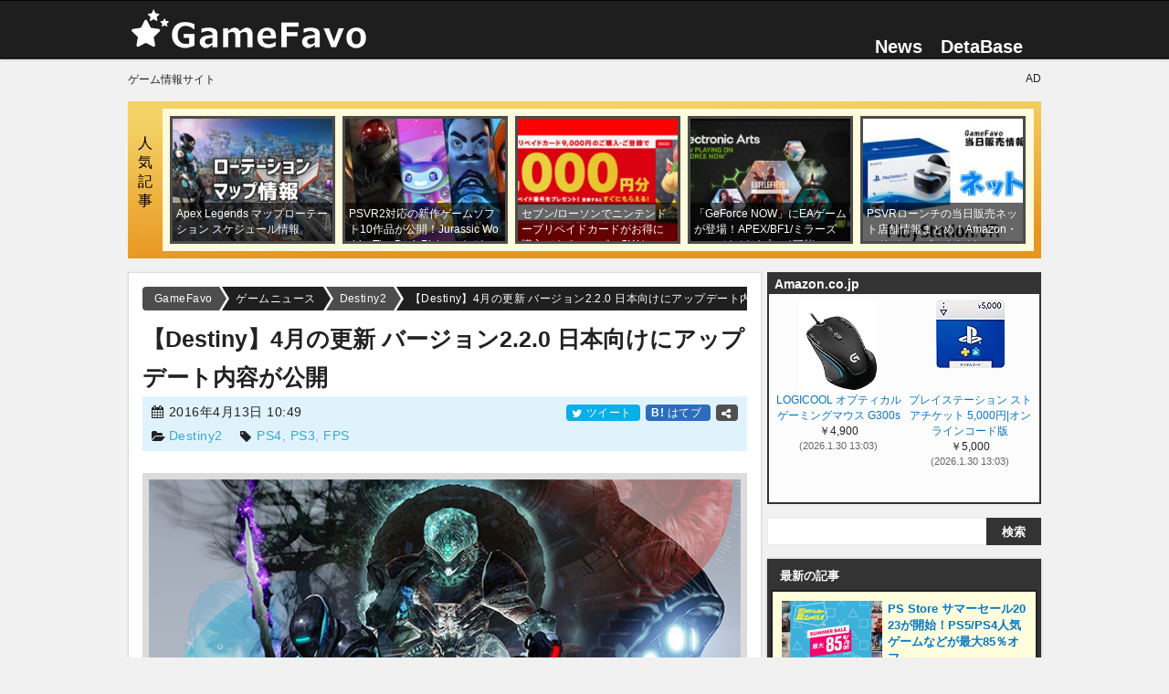

--- FILE ---
content_type: text/html; charset=UTF-8
request_url: https://gamefavo.com/news/destiny/destiny-april-update-4/
body_size: 20014
content:
<!DOCTYPE html>
<html lang="ja">
<head prefix="og: http://ogp.me/ns# fb: http://ogp.me/ns/fb# article: http://ogp.me/ns/article#">
<meta charset="UTF-8">
<meta http-equiv="X-UA-Compatible" content="IE=edge">
<meta name="viewport" content="width=device-width, initial-scale=1.0">
<meta name="referrer" content="no-referrer-when-downgrade">




<title>【Destiny】4月の更新 バージョン2.2.0 日本向けにアップデート内容が公開 - GameFavo</title>

<link rel="stylesheet" type="text/css" href="https://gamefavo.com/wp-content/cache/autoptimize/css/autoptimize_single_12d77a14765b862ed9b6e646215457ed.css?v=44" id="basestyle">
<link rel="stylesheet" type="text/css" href="https://gamefavo.com/wp-content/cache/autoptimize/css/autoptimize_single_bb95303548074d8e5009cb3fd63a3715.css?v=18">
<link rel="stylesheet" type="text/css" href="https://gamefavo.com/wp-content/cache/autoptimize/css/autoptimize_single_c18db4a24e0b739313be6f0b4a7e77d6.css?v=90">
<link rel="stylesheet" type="text/css" href="https://gamefavo.com/wp-content/cache/autoptimize/css/autoptimize_single_2117b39f8cac73be8b925b746740e735.css?v=15">
<link rel="stylesheet" type="text/css" href="https://gamefavo.com/wp-content/cache/autoptimize/css/autoptimize_single_d4c7445698a2a8e3fddd93c4926309be.css?v=1">
<link rel="stylesheet" type="text/css" href="https://gamefavo.com/wp-content/cache/autoptimize/css/autoptimize_single_3d10154512e6689c744f30295409248a.css?v=1">
<link rel="stylesheet" type="text/css" href="https://gamefavo.com/wp-content/cache/autoptimize/css/autoptimize_single_a27709bb3438de6d1c9ca0930b3bafbe.css?v=24">
<link rel="stylesheet" type="text/css" href="https://gamefavo.com/wp-content/cache/autoptimize/css/autoptimize_single_494d93d96b0dc5ca8b5ca416e79944c0.css" media="print" onload="this.media='all'">

<link rel="apple-touch-icon" sizes="120x120" href="https://gamefavo.com/static/img/assets/common/icon-clip120.png">
<link rel="apple-touch-icon" sizes="180x180" href="https://gamefavo.com/static/img/assets/common/icon-clip180.png">
<link rel="apple-touch-icon-precomposed" href="https://gamefavo.com/static/img/assets/common/icon-clip180.png">
<link rel="alternate" type="application/rss+xml" title="RSS" href="https://gamefavo.com/feed/">

 
<link rel="manifest" href="https://gamefavo.com/service-manifest.json">
<script>
   if ('serviceWorker' in navigator) {
      localStorage.setItem("mode-sw", "false");
      navigator.serviceWorker.register('https://gamefavo.com/service-worker.js').then(function() { 
         console.log('Service Worker Registered');
         sessionStorage.setItem("mode-sw", "true");
      }).catch(function(error) {
         console.log('ServiceWorker registration failed:', error);
      });
   }
</script>



<!--[if lt IE 9]>
<script src="https://ajax.googleapis.com/ajax/libs/jquery/1.12.4/jquery.min.js"></script>
<script src="http://ie7-js.googlecode.com/svn/version/2.1(beta4)/IE9.js"></script>
<![endif]-->

<!-- Global site tag (gtag.js) - Google Analytics -->
<script async src="https://www.googletagmanager.com/gtag/js?id=G-2PXWFS6192"></script>
<script>
  window.dataLayer = window.dataLayer || [];
  function gtag(){dataLayer.push(arguments);}
  gtag('js', new Date());

  gtag('config', 'G-2PXWFS6192');
</script>
<meta name='robots' content='index, follow, max-image-preview:large, max-snippet:-1, max-video-preview:-1' />

	<!-- This site is optimized with the Yoast SEO plugin v20.5 - https://yoast.com/wordpress/plugins/seo/ -->
	<meta name="description" content="オリックスはんだ…。だが、まだ多数の宿られた兵が残っている。リーフの住人は死んだ同胞の仇を討ちたがっている。リーフのベスタ基地へ行き、新しい宿りの脅威についてバ" />
	<link rel="canonical" href="https://gamefavo.com/news/destiny/destiny-april-update-4/" />
	<meta property="og:locale" content="ja_JP" />
	<meta property="og:type" content="article" />
	<meta property="og:title" content="【Destiny】4月の更新 バージョン2.2.0 日本向けにアップデート内容が公開" />
	<meta property="og:description" content="オリックスはんだ…。だが、まだ多数の宿られた兵が残っている。リーフの住人は死んだ同胞の仇を討ちたがっている。リーフのベスタ基地へ行き、新しい宿りの脅威についてバ" />
	<meta property="og:url" content="https://gamefavo.com/news/destiny/destiny-april-update-4/" />
	<meta property="og:site_name" content="GameFavo" />
	<meta property="article:modified_time" content="2016-04-13T01:52:32+00:00" />
	<meta property="og:image" content="https://gamefavo.com/wp-content/uploads/img/destiny/201604/des-1-0.jpg" />
	<meta name="twitter:card" content="summary_large_image" />
	<meta name="twitter:site" content="@gamefavo" />
	<script type="application/ld+json" class="yoast-schema-graph">{"@context":"https://schema.org","@graph":[{"@type":"WebPage","@id":"https://gamefavo.com/news/destiny/destiny-april-update-4/","url":"https://gamefavo.com/news/destiny/destiny-april-update-4/","name":"【Destiny】4月の更新 バージョン2.2.0 日本向けにアップデート内容が公開 - GameFavo","isPartOf":{"@id":"https://gamefavo.com/#website"},"primaryImageOfPage":{"@id":"https://gamefavo.com/news/destiny/destiny-april-update-4/#primaryimage"},"image":{"@id":"https://gamefavo.com/news/destiny/destiny-april-update-4/#primaryimage"},"thumbnailUrl":"https://gamefavo.com/wp-content/uploads/img/destiny/201604/des-1-0.jpg","datePublished":"2016-04-13T01:49:16+00:00","dateModified":"2016-04-13T01:52:32+00:00","description":"オリックスはんだ…。だが、まだ多数の宿られた兵が残っている。リーフの住人は死んだ同胞の仇を討ちたがっている。リーフのベスタ基地へ行き、新しい宿りの脅威についてバ","breadcrumb":{"@id":"https://gamefavo.com/news/destiny/destiny-april-update-4/#breadcrumb"},"inLanguage":"ja","potentialAction":[{"@type":"ReadAction","target":["https://gamefavo.com/news/destiny/destiny-april-update-4/"]}]},{"@type":"ImageObject","inLanguage":"ja","@id":"https://gamefavo.com/news/destiny/destiny-april-update-4/#primaryimage","url":"https://gamefavo.com/wp-content/uploads/img/destiny/201604/des-1-0.jpg","contentUrl":"https://gamefavo.com/wp-content/uploads/img/destiny/201604/des-1-0.jpg"},{"@type":"BreadcrumbList","@id":"https://gamefavo.com/news/destiny/destiny-april-update-4/#breadcrumb","itemListElement":[{"@type":"ListItem","position":1,"name":"ホーム","item":"https://gamefavo.com/"},{"@type":"ListItem","position":2,"name":"ゲームニュース","item":"https://gamefavo.com/news/"},{"@type":"ListItem","position":3,"name":"Destiny2","item":"https://gamefavo.com/news/archives/destiny/"},{"@type":"ListItem","position":4,"name":"【Destiny】4月の更新 バージョン2.2.0 日本向けにアップデート内容が公開"}]},{"@type":"WebSite","@id":"https://gamefavo.com/#website","url":"https://gamefavo.com/","name":"GameFavo","description":"GameFavo（ゲームファボ）は気になるゲームのゲームの紹介・攻略情報・ニュース紹介などゲームに関する情報を提供。PS4とPCをメインとしたゲーム情報サイトです。","potentialAction":[{"@type":"SearchAction","target":{"@type":"EntryPoint","urlTemplate":"https://gamefavo.com/?s={search_term_string}"},"query-input":"required name=search_term_string"}],"inLanguage":"ja"}]}</script>
	<!-- / Yoast SEO plugin. -->


<meta property="article:modified_time" content="2016-04-13T10:52:32+09:00">
<link rel='stylesheet' id='classic-theme-styles-css' href='https://gamefavo.com/wp-includes/css/classic-themes.min.css?ver=6.2.8' type='text/css' media='all' />
<style id='global-styles-inline-css' type='text/css'>
body{--wp--preset--color--black: #000000;--wp--preset--color--cyan-bluish-gray: #abb8c3;--wp--preset--color--white: #ffffff;--wp--preset--color--pale-pink: #f78da7;--wp--preset--color--vivid-red: #cf2e2e;--wp--preset--color--luminous-vivid-orange: #ff6900;--wp--preset--color--luminous-vivid-amber: #fcb900;--wp--preset--color--light-green-cyan: #7bdcb5;--wp--preset--color--vivid-green-cyan: #00d084;--wp--preset--color--pale-cyan-blue: #8ed1fc;--wp--preset--color--vivid-cyan-blue: #0693e3;--wp--preset--color--vivid-purple: #9b51e0;--wp--preset--gradient--vivid-cyan-blue-to-vivid-purple: linear-gradient(135deg,rgba(6,147,227,1) 0%,rgb(155,81,224) 100%);--wp--preset--gradient--light-green-cyan-to-vivid-green-cyan: linear-gradient(135deg,rgb(122,220,180) 0%,rgb(0,208,130) 100%);--wp--preset--gradient--luminous-vivid-amber-to-luminous-vivid-orange: linear-gradient(135deg,rgba(252,185,0,1) 0%,rgba(255,105,0,1) 100%);--wp--preset--gradient--luminous-vivid-orange-to-vivid-red: linear-gradient(135deg,rgba(255,105,0,1) 0%,rgb(207,46,46) 100%);--wp--preset--gradient--very-light-gray-to-cyan-bluish-gray: linear-gradient(135deg,rgb(238,238,238) 0%,rgb(169,184,195) 100%);--wp--preset--gradient--cool-to-warm-spectrum: linear-gradient(135deg,rgb(74,234,220) 0%,rgb(151,120,209) 20%,rgb(207,42,186) 40%,rgb(238,44,130) 60%,rgb(251,105,98) 80%,rgb(254,248,76) 100%);--wp--preset--gradient--blush-light-purple: linear-gradient(135deg,rgb(255,206,236) 0%,rgb(152,150,240) 100%);--wp--preset--gradient--blush-bordeaux: linear-gradient(135deg,rgb(254,205,165) 0%,rgb(254,45,45) 50%,rgb(107,0,62) 100%);--wp--preset--gradient--luminous-dusk: linear-gradient(135deg,rgb(255,203,112) 0%,rgb(199,81,192) 50%,rgb(65,88,208) 100%);--wp--preset--gradient--pale-ocean: linear-gradient(135deg,rgb(255,245,203) 0%,rgb(182,227,212) 50%,rgb(51,167,181) 100%);--wp--preset--gradient--electric-grass: linear-gradient(135deg,rgb(202,248,128) 0%,rgb(113,206,126) 100%);--wp--preset--gradient--midnight: linear-gradient(135deg,rgb(2,3,129) 0%,rgb(40,116,252) 100%);--wp--preset--duotone--dark-grayscale: url('#wp-duotone-dark-grayscale');--wp--preset--duotone--grayscale: url('#wp-duotone-grayscale');--wp--preset--duotone--purple-yellow: url('#wp-duotone-purple-yellow');--wp--preset--duotone--blue-red: url('#wp-duotone-blue-red');--wp--preset--duotone--midnight: url('#wp-duotone-midnight');--wp--preset--duotone--magenta-yellow: url('#wp-duotone-magenta-yellow');--wp--preset--duotone--purple-green: url('#wp-duotone-purple-green');--wp--preset--duotone--blue-orange: url('#wp-duotone-blue-orange');--wp--preset--font-size--small: 13px;--wp--preset--font-size--medium: 20px;--wp--preset--font-size--large: 36px;--wp--preset--font-size--x-large: 42px;--wp--preset--spacing--20: 0.44rem;--wp--preset--spacing--30: 0.67rem;--wp--preset--spacing--40: 1rem;--wp--preset--spacing--50: 1.5rem;--wp--preset--spacing--60: 2.25rem;--wp--preset--spacing--70: 3.38rem;--wp--preset--spacing--80: 5.06rem;--wp--preset--shadow--natural: 6px 6px 9px rgba(0, 0, 0, 0.2);--wp--preset--shadow--deep: 12px 12px 50px rgba(0, 0, 0, 0.4);--wp--preset--shadow--sharp: 6px 6px 0px rgba(0, 0, 0, 0.2);--wp--preset--shadow--outlined: 6px 6px 0px -3px rgba(255, 255, 255, 1), 6px 6px rgba(0, 0, 0, 1);--wp--preset--shadow--crisp: 6px 6px 0px rgba(0, 0, 0, 1);}:where(.is-layout-flex){gap: 0.5em;}body .is-layout-flow > .alignleft{float: left;margin-inline-start: 0;margin-inline-end: 2em;}body .is-layout-flow > .alignright{float: right;margin-inline-start: 2em;margin-inline-end: 0;}body .is-layout-flow > .aligncenter{margin-left: auto !important;margin-right: auto !important;}body .is-layout-constrained > .alignleft{float: left;margin-inline-start: 0;margin-inline-end: 2em;}body .is-layout-constrained > .alignright{float: right;margin-inline-start: 2em;margin-inline-end: 0;}body .is-layout-constrained > .aligncenter{margin-left: auto !important;margin-right: auto !important;}body .is-layout-constrained > :where(:not(.alignleft):not(.alignright):not(.alignfull)){max-width: var(--wp--style--global--content-size);margin-left: auto !important;margin-right: auto !important;}body .is-layout-constrained > .alignwide{max-width: var(--wp--style--global--wide-size);}body .is-layout-flex{display: flex;}body .is-layout-flex{flex-wrap: wrap;align-items: center;}body .is-layout-flex > *{margin: 0;}:where(.wp-block-columns.is-layout-flex){gap: 2em;}.has-black-color{color: var(--wp--preset--color--black) !important;}.has-cyan-bluish-gray-color{color: var(--wp--preset--color--cyan-bluish-gray) !important;}.has-white-color{color: var(--wp--preset--color--white) !important;}.has-pale-pink-color{color: var(--wp--preset--color--pale-pink) !important;}.has-vivid-red-color{color: var(--wp--preset--color--vivid-red) !important;}.has-luminous-vivid-orange-color{color: var(--wp--preset--color--luminous-vivid-orange) !important;}.has-luminous-vivid-amber-color{color: var(--wp--preset--color--luminous-vivid-amber) !important;}.has-light-green-cyan-color{color: var(--wp--preset--color--light-green-cyan) !important;}.has-vivid-green-cyan-color{color: var(--wp--preset--color--vivid-green-cyan) !important;}.has-pale-cyan-blue-color{color: var(--wp--preset--color--pale-cyan-blue) !important;}.has-vivid-cyan-blue-color{color: var(--wp--preset--color--vivid-cyan-blue) !important;}.has-vivid-purple-color{color: var(--wp--preset--color--vivid-purple) !important;}.has-black-background-color{background-color: var(--wp--preset--color--black) !important;}.has-cyan-bluish-gray-background-color{background-color: var(--wp--preset--color--cyan-bluish-gray) !important;}.has-white-background-color{background-color: var(--wp--preset--color--white) !important;}.has-pale-pink-background-color{background-color: var(--wp--preset--color--pale-pink) !important;}.has-vivid-red-background-color{background-color: var(--wp--preset--color--vivid-red) !important;}.has-luminous-vivid-orange-background-color{background-color: var(--wp--preset--color--luminous-vivid-orange) !important;}.has-luminous-vivid-amber-background-color{background-color: var(--wp--preset--color--luminous-vivid-amber) !important;}.has-light-green-cyan-background-color{background-color: var(--wp--preset--color--light-green-cyan) !important;}.has-vivid-green-cyan-background-color{background-color: var(--wp--preset--color--vivid-green-cyan) !important;}.has-pale-cyan-blue-background-color{background-color: var(--wp--preset--color--pale-cyan-blue) !important;}.has-vivid-cyan-blue-background-color{background-color: var(--wp--preset--color--vivid-cyan-blue) !important;}.has-vivid-purple-background-color{background-color: var(--wp--preset--color--vivid-purple) !important;}.has-black-border-color{border-color: var(--wp--preset--color--black) !important;}.has-cyan-bluish-gray-border-color{border-color: var(--wp--preset--color--cyan-bluish-gray) !important;}.has-white-border-color{border-color: var(--wp--preset--color--white) !important;}.has-pale-pink-border-color{border-color: var(--wp--preset--color--pale-pink) !important;}.has-vivid-red-border-color{border-color: var(--wp--preset--color--vivid-red) !important;}.has-luminous-vivid-orange-border-color{border-color: var(--wp--preset--color--luminous-vivid-orange) !important;}.has-luminous-vivid-amber-border-color{border-color: var(--wp--preset--color--luminous-vivid-amber) !important;}.has-light-green-cyan-border-color{border-color: var(--wp--preset--color--light-green-cyan) !important;}.has-vivid-green-cyan-border-color{border-color: var(--wp--preset--color--vivid-green-cyan) !important;}.has-pale-cyan-blue-border-color{border-color: var(--wp--preset--color--pale-cyan-blue) !important;}.has-vivid-cyan-blue-border-color{border-color: var(--wp--preset--color--vivid-cyan-blue) !important;}.has-vivid-purple-border-color{border-color: var(--wp--preset--color--vivid-purple) !important;}.has-vivid-cyan-blue-to-vivid-purple-gradient-background{background: var(--wp--preset--gradient--vivid-cyan-blue-to-vivid-purple) !important;}.has-light-green-cyan-to-vivid-green-cyan-gradient-background{background: var(--wp--preset--gradient--light-green-cyan-to-vivid-green-cyan) !important;}.has-luminous-vivid-amber-to-luminous-vivid-orange-gradient-background{background: var(--wp--preset--gradient--luminous-vivid-amber-to-luminous-vivid-orange) !important;}.has-luminous-vivid-orange-to-vivid-red-gradient-background{background: var(--wp--preset--gradient--luminous-vivid-orange-to-vivid-red) !important;}.has-very-light-gray-to-cyan-bluish-gray-gradient-background{background: var(--wp--preset--gradient--very-light-gray-to-cyan-bluish-gray) !important;}.has-cool-to-warm-spectrum-gradient-background{background: var(--wp--preset--gradient--cool-to-warm-spectrum) !important;}.has-blush-light-purple-gradient-background{background: var(--wp--preset--gradient--blush-light-purple) !important;}.has-blush-bordeaux-gradient-background{background: var(--wp--preset--gradient--blush-bordeaux) !important;}.has-luminous-dusk-gradient-background{background: var(--wp--preset--gradient--luminous-dusk) !important;}.has-pale-ocean-gradient-background{background: var(--wp--preset--gradient--pale-ocean) !important;}.has-electric-grass-gradient-background{background: var(--wp--preset--gradient--electric-grass) !important;}.has-midnight-gradient-background{background: var(--wp--preset--gradient--midnight) !important;}.has-small-font-size{font-size: var(--wp--preset--font-size--small) !important;}.has-medium-font-size{font-size: var(--wp--preset--font-size--medium) !important;}.has-large-font-size{font-size: var(--wp--preset--font-size--large) !important;}.has-x-large-font-size{font-size: var(--wp--preset--font-size--x-large) !important;}
.wp-block-navigation a:where(:not(.wp-element-button)){color: inherit;}
:where(.wp-block-columns.is-layout-flex){gap: 2em;}
.wp-block-pullquote{font-size: 1.5em;line-height: 1.6;}
</style>
<link rel="EditURI" type="application/rsd+xml" title="RSD" href="https://gamefavo.com/xmlrpc.php?rsd" />
<link rel="wlwmanifest" type="application/wlwmanifest+xml" href="https://gamefavo.com/wp-includes/wlwmanifest.xml" />
<link rel='shortlink' href='https://gamefavo.com/?p=8978' />

<link rel="icon" type="image/x-icon" href="https://gamefavo.com/static/img/assets/cmn/favicon48.ico">

<meta name="thumbnail" content="https://gamefavo.com/wp-content/uploads/img/destiny/201604/des-1-0.jpg">
 
</head>
<body class="news-template-default single single-news postid-8978 single-format-standard pcpage">

<script>
if(localStorage.getItem('theme-mode')==='dark') {
   document.body.classList.add("theme-dark");
   gtag('event', 'user', {'event_category' : 'Theme-PC',  'event_label' : 'dark'});
   //document.querySelector('#theme-dark').checked = true;
}else if (localStorage.getItem('theme-mode')==='light') {
   gtag('event', 'user', {'event_category' : 'Theme-PC',  'event_label' : 'light'});
}else if (localStorage.getItem('theme-mode')==='system'&&window.matchMedia('(prefers-color-scheme: dark)').matches) {
   document.body.classList.add("theme-dark");
   gtag('event', 'user', {'event_category' : 'Theme-PC',  'event_label' : 'system-dark'});
}else if (localStorage.getItem('theme-mode')===null&&window.matchMedia('(prefers-color-scheme: dark)').matches) {
   document.body.classList.add("theme-dark");
   localStorage.setItem('theme-mode', 'system');
   gtag('event', 'user', {'event_category' : 'Theme-PC',  'event_label' : 'system-dark'});
}

function checkBait(node,height){
   //var bait = $("#adb_bait");
   var flag = false;
   const adspace = document.querySelector(node).clientHeight;
   //if(bait.css('display') === 'none' || bait.css('visibility') === 'hidden'){flag = true;}
   if(adspace<height){flag = true;}
   return flag;
}

</script>
<script type="text/javascript" src="https://gamefavo.com/static/assets/js/jquery-2.2.4.min.js" id="jquery-js"></script>
<script type="text/javascript" src="https://gamefavo.com/wp-content/themes/gamefavo/src/mgf/jquery.magnific-popup.min.js?ver=2" id="magnific-js"></script>

<header id="header">
	<div id="header_inner">
		<div id="logo">
			<a href="https://gamefavo.com/"><img src="https://gamefavo.com/static/img/gf/logo-gf.png" alt="GameFavo"></a>
		</div>
		<nav>
			<ul id="top_nav">
            <li><a href="https://gamefavo.com/news/">News</a></li>
            <li><a href="https://gamefavo.com/db/">DetaBase</a>
               <ul>
                  <li><a href="https://gamefavo.com/db/games/pc/">PCゲーミング情報</a></li><li><a href="https://gamefavo.com/db/games/destiny2/">Destiny2 </a></li><li><a href="https://gamefavo.com/db/games/saofb/">SAOFB </a></li><li><a href="https://gamefavo.com/db/games/pixark/">PixARK </a></li><li><a href="https://gamefavo.com/db/games/bf5/">BF5 </a></li><li><a href="https://gamefavo.com/db/games/fallout76/">Fallout76 </a></li><li><a href="https://gamefavo.com/db/games/dqb2/">ドラクエ ビルダーズ2 </a></li><li><a href="https://gamefavo.com/db/games/splatoon2/">スプラトゥーン2 </a></li><li><a href="https://gamefavo.com/db/games/splatoon/">スプラトゥーン</a></li><li><a href="https://gamefavo.com/db/games/fallout4/">Fallout4 </a></li><li><a href="https://gamefavo.com/db/games/mgs5/">MGS5:TPP </a></li><li><a href="https://gamefavo.com/db/games/overwatch/">Overwatch </a></li><li><a href="https://gamefavo.com/db/games/destiny/">Destiny</a></li><li><a href="https://gamefavo.com/db/games/psvr/">PSVR 情報データベース</a></li><li><a href="https://gamefavo.com/db/games/dqb/">ドラクエ ビルダーズ </a></li><li><a href="https://gamefavo.com/db/games/store/">ゲームソフト販売通販サイト</a></li>               </ul>
            </li>
            <!--li id="dropmenu" class="hov">
               <img src="https://gamefavo.com/static/img/assets/cmn/menu.png" alt="その他" height="20">
            </li-->
			</ul>
		</nav>
	</div>
</header>



<div class="inner" style="display: grid; grid-gap: 8px; grid-template-columns: 1fr 1fr;font-size:12px;padding-top:15px;">
   <div>ゲーム情報サイト</div>
   <div style="text-align:right;">AD</div>
</div>


<div id="container">

   	<div id="pop_post">
      <div class="stitle" style="color:#000;">人気記事</div>
      <ul>
                  <li class="thuWrap">
            <a href="https://gamefavo.com/news/apex/apex-rotation-schedule/"  style="background-image:url(https://gamefavo.com/static/uploads/img/apex/202304/apex-6-1-210x165.jpg);" data-view="475">
               <p class="title">Apex Legends マップローテーション スケジュール情報</p>
            </a>
         </li>
                  <li class="thuWrap">
            <a href="https://gamefavo.com/news/playstation/psvr2-gamesoft-reveal/"  style="background-image:url(https://gamefavo.com/static/uploads/img/playstation/202211/psvr2-3-1-210x165.jpg);" data-view="242">
               <p class="title">PSVR2対応の新作ゲームソフト10作品が公開！Jurassic World・The Dark Picturesなど</p>
            </a>
         </li>
                  <li class="thuWrap">
            <a href="https://gamefavo.com/news/nintendo/nintendo-prepaid-220425/"  style="background-image:url(https://gamefavo.com/static/uploads/img/nintendo/202112/cp-19-1-210x165.jpg);" data-view="132">
               <p class="title">セブン/ローソンでニンテンドープリペイドカードがお得に購入できるコンビニGWキャンペーン2022</p>
            </a>
         </li>
                  <li class="thuWrap">
            <a href="https://gamefavo.com/news/pc/geforce-now-ea-lineup/"  style="background-image:url(https://gamefavo.com/static/uploads/img/pc/202110/geforce-4-1-210x165.jpg);" data-view="115">
               <p class="title">「GeForce NOW」にEAゲームが登場！APEX/BF1/ミラーズエッジなどがプレイ可能</p>
            </a>
         </li>
                  <li class="thuWrap">
            <a href="https://gamefavo.com/news/playstation/psvr-sale-store-2/"  style="background-image:url(https://gamefavo.com/static/uploads/img/playstation/201610/psvr-9-1-210x165.jpg);" data-view="115">
               <p class="title">PSVRローンチの当日販売ネット店舗情報まとめ！Amazon・ヨドバシ・ビックなど</p>
            </a>
         </li>
               </ul>
   </div>
    
   

<!--kkk-->
<!--/kkk-->


<div id="contents_wrap">
   <article id="contents_main" class="articleBody">
      <div id="path">
   <ol id="bnxt" itemscope itemtype="http://schema.org/BreadcrumbList">
      <!-- Breadcrumb NavXT 7.2.0 -->
<li itemprop="itemListElement" itemscope itemtype="http://schema.org/ListItem"><a itemprop="item" href="https://gamefavo.com"><span itemprop="name">GameFavo</span></a><meta itemprop="position" content="1" /></li><li itemprop="itemListElement" itemscope itemtype="http://schema.org/ListItem"><a itemprop="item" href="https://gamefavo.com/news/"><span itemprop="name">ゲームニュース</span></a><meta itemprop="position" content="2" /></li><li itemprop="itemListElement" itemscope itemtype="http://schema.org/ListItem"><a itemprop="item" href="https://gamefavo.com/news/archives/destiny/"><span itemprop="name">Destiny2</span></a><meta itemprop="position" content="3" /></li><li itemprop="itemListElement" itemscope itemtype="http://schema.org/ListItem"><a itemprop="item" href="https://gamefavo.com/news/destiny/destiny-april-update-4/"><span itemprop="name">【Destiny】4月の更新 バージョン2.2.0 日本向けにアップデート内容が公開</span></a><meta itemprop="position" content="4" /></li>   </ol>
</div><!--/path-->
      <header>
         <h1 class="entry-title">【Destiny】4月の更新 バージョン2.2.0 日本向けにアップデート内容が公開</h1>
         <div id="title_btm">
                           <span class="date">
                  <i class="icc icon-calendar" style="margin-top: -2px;"></i> <time class="entry-date updated" datetime="2016-04-13T10:52:32+09:00">2016年4月13日 10:49</time>
               </span>
                           <span class="cmt sns_btn">
            	<span class="tw">
      <a href="https://twitter.com/share?text=%E3%80%90Destiny%E3%80%914%E6%9C%88%E3%81%AE%E6%9B%B4%E6%96%B0+%E3%83%90%E3%83%BC%E3%82%B8%E3%83%A7%E3%83%B32.2.0+%E6%97%A5%E6%9C%AC%E5%90%91%E3%81%91%E3%81%AB%E3%82%A2%E3%83%83%E3%83%97%E3%83%87%E3%83%BC%E3%83%88%E5%86%85%E5%AE%B9%E3%81%8C%E5%85%AC%E9%96%8B+-+GameFavo&amp;url=https%3A%2F%2Fgamefavo.com%2Fnews%2Fdestiny%2Fdestiny-april-update-4%2F&amp;related=gamefavo"  rel="noopener nofollow" target="_blank">
         <i class="icc icon-twitter"></i> ツイート
      </a>   </span>
	<span class="htb">
      <a href="https://b.hatena.ne.jp/add?mode=confirm&url=https%3A%2F%2Fgamefavo.com%2Fnews%2Fdestiny%2Fdestiny-april-update-4%2F" rel="noopener nofollow" target="_blank">
         <i style="color:#fff;font-size:12px;font-weight:bold;font-style:normal;">B!</i> はてブ
      </a>
   </span>
   <span><a href="#share" class="pageST" style="background:#505050;"><i class="icc icon-share-alt"></i></a></span>
            </span>
            <span class="tag">
               <i class="icc icon-folder-open"></i> <a href="https://gamefavo.com/news/archives/destiny/">Destiny2</a>　
               <i class="icc icon-tag"></i> <span style="color: #9d9d9d;"> <a href="https://gamefavo.com/news/game/ps4/" rel="tag">PS4</a>,  <a href="https://gamefavo.com/news/game/ps3/" rel="tag">PS3</a>,  <a href="https://gamefavo.com/news/game/fps/" rel="tag">FPS</a></span>
            </span>
         </div>
      </header>

      <p>
<img decoding="async" src="https://gamefavo.com/wp-content/uploads/img/destiny/201604/des-1-0.jpg" alt="Destiny" width="640" height="375">
</p>

<p>
オリックスは<i class="txt-shi"></i>んだ…。だが、まだ多数の宿られた兵が残っている。リーフの住人は死んだ同胞の仇を討ちたがっている。リーフのベスタ基地へ行き、新しい宿りの脅威についてバリクスから話を聞け。エルダーズ・プリズンの新しい挑戦を受けて自分の力を試す時だ。
</p>

<h2 class="h21">光の調整</h2>
<ul class="text_list">
   <li>様々な場所で使用中のキャラクターの光レベルよりも高い攻撃力・防御力のレジェ・エキゾがドロップされる可能性がある</li>
   <li>融合の仕様変更。融合の材料にする光値をそのまま反映</li>
   <li>
      以下のアクティビティなどに光335のアイテムが含まれる
      <ul class="text_list">
         <li>バンガードの英雄ストライクプレイリストからもらえるユニークなアイテム</li>
         <li>エキゾチックエングラム</li>
         <li>週間クルーシブル</li>
         <li>アイアンバナー</li>
         <li>オシリスの試練</li>
         <li>エルダーズ・プリズンに挑戦するための印</li>
         <li>「邪神、滅びる」のHARDモード</li>
      </ul>
   </li>
   <li>
      以下のアクティビティなどに光330のアイテムが含まれる
      <ul class="text_list">
         <li>週間ナイトフォールストライク</li>
         <li>派閥のパッケージ</li>
         <li>オシリスの試練のバウンティ</li>
      </ul>
   </li>
   <li>
      以下のアクティビティとアイテムに変更が入る
      <ul class="text_list">
         <li>「邪神、滅びる」のNORMALモード：光最大320アイテムがドロップ</li>
         <li>「エルダーズ・プリズンのレベル41：光最大320アイテムがドロップ</li>
         <li>レジェンダリーエングラム：光最大310まで上昇した</li>
         <li>レアエングラム：光最大310まで上昇した</li>
         <li>その他アクティビティ：光最大310まで上昇した</li>
      </ul>
   </li>
</ul>

<h2 class="h21">アクティビティ</h2>

<h3 class="m302">エルダーズ・プリズン</h3>
<ul class="text_list">
   <li>[新要素] エルダーズ・プリズンの挑戦アクティビティ: エルダーの挑戦 (推奨される光レベル320)
      <ul class="text_list">
         <li>エルダーの印はバリクスから直接取得できる</li>
         <li>エルダーズ・プリズンの週間バウンティを追加。バリクスから直接もらえる</li>
      </ul>
   </li>
   <li>[新要素] エルダーズ・プリズンのレベル41のプレイリストを追加 (推奨される光レベルは260)
      <ul class="text_list">
         <li>エルダーズ・プリズンにレベル41の難易度を追加。宿られた敵が出てくる可能性がある</li>
      </ul>
   </li>
   <li>エルダーズ・プリズンの敵を倒すと、バンガードのバウンティにカウントされるようになる</li>
   <li>エルダーズ・プリズンの宝箱を開けるのに鍵が要らなくなった</li>
   <li>鍵を所持品メニューから直接使うと、ハウス・オブ・ジャッジメントの評価に変換できる</li>
   <li>バリクスの在庫を更新
      <ul class="text_list">
         <li>アイテムを購入するのに飛行の印、己の印、ジャッジメントの印が必要なくなった</li>
         <li>アーマーコアとウェポンコアがアイテムの購入に必要なくなった</li>
         <li>これらのアイテムは所持品から直接使用することでハウス・オブ・ジャッジメントの評価に変換できる</li>
      </ul>
   </li>
</ul>

<h3 class="m302">PvEアクティビティ</h3>
<ul class="text_list">
   <li>ショットガンとスナイパーライフルの総弾薬数の減少を相殺するために、全PvEアクティビティにおいて特殊ウェポン弾のドロップ率を上昇</li>
</ul>

<h3 class="m302">ストライク</h3>
<ul class="text_list">
   <li>[新要素] ストライク「汚染された聖杯」が普通と英雄のストライクプレイリストでプレイ可能</li>
   <li>ストライク「ウィンター・ラン」の普通と英雄のストライクプレイリストで宿られた兵のバージョンをプレイ可能</li>
   <li>ストライクを完了した時の評価獲得量が上昇</li>
</ul>

<h3 class="m302">週間ナイトフォール</h3>
<ul class="text_list">
   <li>週間ナイトフォールストライクの難易度を上昇 (推奨される光レベルは320)</li>
   <li>エバーバースのドロップが普通のナイトフォールの報酬を差し替えなくなり、追加の報酬として受け取ることになる</li>
</ul>

<h3 class="m302">邪神、滅びる</h3>
<ul class="text_list">
   <li>「邪神、滅びる」のNORMALとHARDの難易度で、アーマーと武器のドロップ率を上昇</li>
</ul>

<h3 class="m302">パトロール</h3>
<ul class="text_list">
   <li>パトロールの目的を完了した時の評価獲得量が上昇</li>
</ul>

<h2 class="h21">アイテム</h2>

<h3 class="m302">全般</h3>
<ul class="text_list">
   <li>保管庫スペースを拡張。武器を108個、アーマーを108個、その他アイテムを72個保管可能</li>
   <li>ミステリーバッグを開ける前に詳細を見ることができ、見込まれるコンテンツのリストを見られるようになった</li>
   <li>1年目の船がクルーシブルとバンガードの評価ランクアップパッケージに追加</li>
   <li>評価の相乗効果をバンガード、クルーシブル、ハウス・オブ・ジャッジメントの評価ランクアップパッケージに追加</li>
   <li>放棄したクエストのマシンをリーフに追加</li>
   <li>エバーバースで、2016年春のシーズン(北半球)として新しい感情表現が12個追加</li>
   <li>冬のシーズンの感情表現は2015年冬の感情表現のミステリーバッグに移動</li>
   <li>真紅の日々のゴーストの詳細を見れなかった問題修正</li>
   <li>レイドのゴーストの詳細を見れなかった問題修正</li>
</ul>

<h3 class="m302">煌く宝</h3>
<ul class="text_list">
   <li>1週間でアカウントごとに煌く宝を最大3つ獲得できる
      <ul class="text_list">
         <li>ゲームにサインイン</li>
         <li>レベル41のエルダーズ・プリズンを完了</li>
         <li>週間おすすめクルーシブルプレイリストの対戦に1回勝利</li>
      </ul>
   </li>
   <li>煌く宝は、「宿り系アーマー(見た目)・クロマ・評価の相乗効果」を含む</li>
</ul>

<h3 class="m302">クロマ</h3>
<ul class="text_list">
   <li>クロマを使うことで、特定のアイテムを白、黄色、青、赤に光らせることができる</li>
   <li>クロマは多数のアーマーに適用できる
      <ul class="text_list">
         <li>壮観系アーマーは煌く宝を開けると入手できる</li>
         <li>特別なアーマーの一式はクルーシブルやバンガードの評価パッケージで取得</li>
         <li>特別なアーマーの一式は各ファクションの評価パッケージで取得</li>
      </ul>
   </li>
   <li>クロマは多数の武器に適用できる
      <ul class="text_list">
         <li>ハウス・オブ･ジャッジメントの評価パッケージで取得</li>
         <li>女王のファクション武器はエルダーズ・プリズンで取得</li>
         <li>特別なアーマーの一式は各ファクションの評価パッケージで取得</li>
      </ul>
   </li>
</ul>



<h2 class="h21">その他</h2>

<h3 class="m302">画面上の表示</h3>
<ul class="text_list">
   <li>設定メニューからヘッドアップ表示の透明度を調整できる</li>
   <li>フレンドリストの表示が変更になり、キャラクターにサインインしているプレイヤーがキャラクターをまだ選んでいないプレイヤーの上に表示</li>
</ul>

<h3 class="m302">技術的な改善</h3>
<ul class="text_list">
   <li>グラビトン・フォーフェイトのヘルメットを使っている時、クラッシュすることがあった問題修正</li>
   <li>PS3で「邪神、滅びる」のレイド中にメモリーの欠落によるクラッシュが発生していた問題修正</li>
</ul>

<p>
次のページ：<a href="https://gamefavo.com/news/destiny/destiny-april-update-5/" rel="nofllow">アップデート内容「クルーシブル・アーマー・武器」</a>
</p>


<div class="amjs rank">
<div class="product_item_box_content" style=""><div class="product_item_box" data-section="pickup_product">   <div class="product_ib_img">      <img src="https://m.media-amazon.com/images/I/61VzGYkgl3S._AC_SY160_.jpg" alt="バッファロー SSD 外付け 1.0TB 超小型 コンパクト" width="120" height="120" loading="lazy">   </div>   <div class="product_ib_detail">      <div class="title">         バッファロー SSD 外付け 1.0TB 超小型 コンパクト      </div>      <div class="sub">         PS5/PS4の動作確認済み      </div>      <div class="link"><a href="https://amzn.to/3JyPugc" target="_blank" rel="noopener nofollow" class="evtrack" data-evc="AmazonLink" data-evl="バッファロー 外付けSSD 超小型 1.0TB">Amazon</a> <a href="https://a.r10.to/" target="_blank" rel="noopener nofollow" class="evtrack" data-evc="RakutenLink" data-evl="バッファロー 外付けSSD 超小型 1.0TB">楽天市場</a>       </div>   </div></div><div class="product_item_box" data-section="pickup_product">   <div class="product_ib_img">      <img src="https://gamefavo.com/static/img/assets/content/psstore.jpg" alt="プレイステーション ストアチケット 1100円～1.5万円" width="120" height="120" loading="lazy">   </div>   <div class="product_ib_detail">      <div class="title">         プレイステーション ストアチケット 1100円～1.5万円      </div>      <div class="sub">         PS5, PS4, PS3, PS Vita      </div>      <div class="link"><a href="https://amzn.to/2XzHTbz" target="_blank" rel="noopener nofollow" class="evtrack" data-evc="AmazonLink" data-evl="PS Store チケット一覧">Amazon</a> <a href="https://a.r10.to/h6vsoO" target="_blank" rel="noopener nofollow" class="evtrack" data-evc="RakutenLink" data-evl="PS Store チケット一覧">楽天市場</a>       </div>   </div></div></div>
</div>









      
      
<ul id="share" class="sns-btn3">
	<li class="tw">
      <a href="https://twitter.com/share?text=%E3%80%90Destiny%E3%80%914%E6%9C%88%E3%81%AE%E6%9B%B4%E6%96%B0+%E3%83%90%E3%83%BC%E3%82%B8%E3%83%A7%E3%83%B32.2.0+%E6%97%A5%E6%9C%AC%E5%90%91%E3%81%91%E3%81%AB%E3%82%A2%E3%83%83%E3%83%97%E3%83%87%E3%83%BC%E3%83%88%E5%86%85%E5%AE%B9%E3%81%8C%E5%85%AC%E9%96%8B+-+GameFavo&amp;url=https%3A%2F%2Fgamefavo.com%2Fnews%2Fdestiny%2Fdestiny-april-update-4%2F&amp;related=gamefavo" rel="noopener nofollow" target="_blank" aria-label="twitter">
         <i class="icc icon-twitter"></i>
      </a>
   </li>	
   
	<li class="fb">
      <a href="https://www.facebook.com/sharer.php?src=bm&u=https%3A%2F%2Fgamefavo.com%2Fnews%2Fdestiny%2Fdestiny-april-update-4%2F&t=%E3%80%90Destiny%E3%80%914%E6%9C%88%E3%81%AE%E6%9B%B4%E6%96%B0+%E3%83%90%E3%83%BC%E3%82%B8%E3%83%A7%E3%83%B32.2.0+%E6%97%A5%E6%9C%AC%E5%90%91%E3%81%91%E3%81%AB%E3%82%A2%E3%83%83%E3%83%97%E3%83%87%E3%83%BC%E3%83%88%E5%86%85%E5%AE%B9%E3%81%8C%E5%85%AC%E9%96%8B+-+GameFavo" rel="noopener nofollow" target="_blank" aria-label="facebook">
         <i class="icc icon-facebook"></i>
      </a>
   </li>
	
	<!--li class="gl">
      <a href="https://plus.google.com/share?url=https%3A%2F%2Fgamefavo.com%2Fnews%2Fdestiny%2Fdestiny-april-update-4%2F" onclick="window.open(this.href, 'Gwindow', 'width=650, height=450, menubar=no, toolbar=no, scrollbars=yes'); return false;" rel="nofollow">
         <i class="fa fa-google-plus"></i>
      </a>
   </li-->
   
	<!--li class="rss">
      <a href="https://push.gamefavo.com/" rel="noopener nofollow" target="_blank" title="購読"><i class="icc icon-bell"></i></a>
   </li-->
   
	<li class="pint">
      <a data-pin-do="buttonBookmark" data-pin-tall="true" data-pin-round="true" href="https://jp.pinterest.com/pin/create/button/" aria-label="pinterest"><img src="//assets.pinterest.com/images/pidgets/pinit_fg_en_round_red_32.png" alt="pinterest" width="32" height="32" loading="lazy"></a>
   </li>
   
	<!--li class="ino">
      <a href="https://www.inoreader.com/?add_feed=https%3A%2F%2Fgamefavo.com%2Ffeed%2F" rel="noopener nofollow" target="_blank">
         <img src="https://gamefavo.com/static/img/assets/cmn/icon-inoreader-32.jpg" alt="イノリーダー" width="32" height="32" style="vertical-align: top;margin-top: 6px;">
      </a>
   </li-->
   
	<li class="feedly crt">
      <a href="https://feedly.com/i/subscription/feed%2Fhttp%3A%2F%2Fgamefavo.com%2Ffeed%2F" target="_blank" aria-label="feedly">
         <img src="https://gamefavo.com/static/img/assets/cmn/ico-feedly2.png" alt="Feedly" width="26" height="26" style="vertical-align: top;margin-top: 8px;">
      </a>
   </li>
   
	<li class="htb">
      <a href="https://b.hatena.ne.jp/add?mode=confirm&url=https%3A%2F%2Fgamefavo.com%2Fnews%2Fdestiny%2Fdestiny-april-update-4%2F" rel="noopener nofollow" target="_blank" aria-label="hatena">
         <i style="color:#fff;font-size:22px;font-weight:bold;font-style:normal;">B!</i>
      </a>
   </li>
	
	<li class="poc">
      <a href="https://getpocket.com/edit?url=https%3A%2F%2Fgamefavo.com%2Fnews%2Fdestiny%2Fdestiny-april-update-4%2F&title=%E3%80%90Destiny%E3%80%914%E6%9C%88%E3%81%AE%E6%9B%B4%E6%96%B0+%E3%83%90%E3%83%BC%E3%82%B8%E3%83%A7%E3%83%B32.2.0+%E6%97%A5%E6%9C%AC%E5%90%91%E3%81%91%E3%81%AB%E3%82%A2%E3%83%83%E3%83%97%E3%83%87%E3%83%BC%E3%83%88%E5%86%85%E5%AE%B9%E3%81%8C%E5%85%AC%E9%96%8B+-+GameFavo" rel="noopener nofollow" target="_blank" aria-label="pocket">
         <i class="icc icon-get-pocket"></i>
      </a>
   </li>
   
	<li class="reddit">
      <a href="https://reddit.com/submit?url=https%3A%2F%2Fgamefavo.com%2Fnews%2Fdestiny%2Fdestiny-april-update-4%2F&title=%E3%80%90Destiny%E3%80%914%E6%9C%88%E3%81%AE%E6%9B%B4%E6%96%B0+%E3%83%90%E3%83%BC%E3%82%B8%E3%83%A7%E3%83%B32.2.0+%E6%97%A5%E6%9C%AC%E5%90%91%E3%81%91%E3%81%AB%E3%82%A2%E3%83%83%E3%83%97%E3%83%87%E3%83%BC%E3%83%88%E5%86%85%E5%AE%B9%E3%81%8C%E5%85%AC%E9%96%8B+-+GameFavo" rel="noopener nofollow" target="_blank" aria-label="reddit">
         <i class="icc icon-reddit-alien"></i>
      </a>
   </li>
   
   <li class="share_wrap crt">
      <a href="javascript:void(0);"><i class="icc icon-share-alt"></i></a>
      <div class="share_box">
                     <div style="text-align:right;">
               <a href="javascript:void(0);" class="favo_cat" data-slug="destiny" data-name="Destiny2" title="カテゴリをお気に入り">☆Destiny2を登録</a>
               <a href="javascript:void(0);" class="favo_post" data-slug="destiny" data-name="Destiny2" title="記事をお気に入り">☆このページを登録</a>
               <a href="https://gamefavo.com/favolist/" class="nv">登録とは？</a>
            </div>
                  記事情報：<br>
         <textarea style="box-sizing: border-box;font-size: 13px;" onclick="this.select();">【Destiny】4月の更新 バージョン2.2.0 日本向けにアップデート内容が公開 - GameFavo
https://gamefavo.com/news/destiny/destiny-april-update-4/</textarea>
      </div>
   </li>
   <script>
   
   </script>
   
   
</ul>





      
      
               <p class="article_btm_link">
            <span><i class="icc icon-globe"></i> おすすめページ</span>
            <a href="https://gamefavo.com/db/games/destiny2/">Destiny2 攻略データベース</a>
         </p>
      
      <aside style="margin:30px 0;">
         <a href="https://umishop.booth.pm/?utm_source=gamefavo&utm_medium=banner&utm_campaign=banner_662_202508" style="display:block;">
            <img src="https://gamefavo.com/static/img/assets/booth-pc.png" alt="VRChat" width="662" height="94" style="display:block;width:100%;height:auto;">
         </a>
      </aside>


         






<div class="rank_content wide marbox2">
   <div class="title"><span class="cat">ゲーム関連商品</span>売れ筋ランキング</div>
   <div class="tab_cat_wrap">
      <ul class="tab_cat_list rc_tnl" style="grid-template-columns: 1fr 1fr 1fr 1fr 1fr;">
         <li class="active"><a href="#rank-ps4" data-val="PS4ゲーム商品">PS4</a></li><li class=""><a href="#rank-ps5" data-val="PS5ゲーム商品">PS5</a></li><li class=""><a href="#rank-pc" data-val="PCゲーム商品">PC</a></li><li class=""><a href="#rank-switch" data-val="Nintendo Switchゲーム商品">Switch</a></li><li class=""><a href="#rank-gpu" data-val="グラボ商品">グラボ</a></li>      </ul>
   </div>
   <div class="tab_shop_wrap">
      <ul class="tab_shop_list rc_tnl" style="grid-template-columns: 1fr 1fr;">
         <li class="active"><a href="#rank-amazon">Amazon</a></li><li class="active"><a href="#rank-rakuten">楽天ブックス</a></li>
      </ul>
   </div>
   <div class="main">
      <div class="rc_tnc active rank-amazon">

      </div>
      <div class="rc_tnc active rank-rakuten">

      </div>
   </div>
   <div class="more">
      <a href="https://amzn.to/2U75uy0" target="_blank" rel="nofollow noopener">Amazonランキング</a>
      <a href="https://a.r10.to/hNXbI6" target="_blank" rel="nofollow noopener">楽天ブックスランキング</a>
   </div>
</div>



      


            <section class="single_loop_list pr_last_item">
         <h2 class="m01 m-gray" style="margin-bottom: 6px;">Destiny2 の記事</h2>
         <ul>
                                    <li><a href="https://gamefavo.com/news/destiny/destiny2-new-road-2019/">
               <div class="thuWrap"><span class="thumb" style="background-image:url(https://gamefavo.com/static/uploads/img/destiny/201906/dst-7-1-210x165.jpg);"></span></div>
               <div class="detail"><h3 class="hline">Destiny2が新たな道へ。一部無料化、クロスセーブ、Steam販売、新DLCを予定</h3></div>
            </a></li>
                        <li><a href="https://gamefavo.com/news/destiny/dst2-pc-free-available/">
               <div class="thuWrap"><span class="thumb" style="background-image:url(https://gamefavo.com/static/uploads/img/destiny/201708/dst-4-1-210x165.jpg);"></span></div>
               <div class="detail"><h3 class="hline">PC版「Destiny 2」製品版が無料に！Battle.net全ユーザーに配信(11月18日まで)</h3></div>
            </a></li>
                        <li><a href="https://gamefavo.com/news/destiny/dst2-psplus-201808/">
               <div class="thuWrap"><span class="thumb" style="background-image:url(https://gamefavo.com/static/uploads/img/destiny/201706/dst-23-2-210x165.jpg);"></span></div>
               <div class="detail"><h3 class="hline">PS4：PS Plus向けに「Destiny 2」の無料配信を開始！9月5日に新DLC登場</h3></div>
            </a></li>
                        <li><a href="https://gamefavo.com/news/destiny/dst2-xur-171209/">
               <div class="thuWrap"><span class="thumb" style="background-image:url(https://gamefavo.com/static/uploads/img/destiny/201712/dst-25-1-210x165.jpg);"></span></div>
               <div class="detail"><h3 class="hline">【Destiny2】今週のシュールの販売アイテムと場所 [12月9日～] 武器「プロメテウス・レンズ」</h3></div>
            </a></li>
                        <li><a href="https://gamefavo.com/news/destiny/dst2-bungie-171208/">
               <div class="thuWrap"><span class="thumb" style="background-image:url(https://gamefavo.com/static/uploads/img/destiny/201712/dst-8-1-210x165.jpg);"></span></div>
               <div class="detail"><h3 class="hline">【Destiny2】第3回「ファクションラリー」が12月13日から開催！新武器と防具が報酬</h3></div>
            </a></li>
                        <li><a href="https://gamefavo.com/news/destiny/dst2-update-v111/">
               <div class="thuWrap"><span class="thumb" style="background-image:url(https://gamefavo.com/static/uploads/img/destiny/201710/dst-4-1-210x165.jpg);"></span></div>
               <div class="detail"><h3 class="hline">【Destiny2】PS4/PC版アップデート1.11/Build1.1.0が配信！第1弾DLC「オシリスの呪い」も</h3></div>
            </a></li>
                        <li><a href="https://gamefavo.com/news/destiny/dst2-maintenance-171206/">
               <div class="thuWrap"><span class="thumb" style="background-image:url(https://gamefavo.com/static/uploads/img/destiny/201709/dst-12-1-210x165.jpg);"></span></div>
               <div class="detail"><h3 class="hline">【Destiny2】12月6日0時からメンテナンス。その後、第1弾DLC「オシリスの呪い」を配信＆プレイ</h3></div>
            </a></li>
                        <li><a href="https://gamefavo.com/news/destiny/dst2-xur-171201/">
               <div class="thuWrap"><span class="thumb" style="background-image:url(https://gamefavo.com/static/uploads/img/destiny/201712/dst-25-1-210x165.jpg);"></span></div>
               <div class="detail"><h3 class="hline">【Destiny2】今週のシュールの販売アイテムと場所 [12月1日～] 武器「スイートビジネス」</h3></div>
            </a></li>
            
                     </ul>
         <div class="more">
            <a href="https://gamefavo.com/news/archives/destiny/">Destiny2の記事をもっと見る</a>
         </div>
      </section><!--/loopPostList-->

      
      

            <section class="single_loop_list pr_last_item">
         <h2 class="m01 m-gray" style="margin-bottom: 6px;">まとめ記事</h2>
         <ul>
            		
            <li><a href="https://gamefavo.com/news/ps-store/psstore-sale-list/">
               <div class="thuWrap"><span class="thumb" style="background-image:url(https://gamefavo.com/static/uploads/img/ps-store/201904/pss-19-1-210x165.jpg);"></span></div>
               <div class="detail"><h3 class="hline">【PS Store】過去のPS Storeセール日程一覧！次の開催時期はサマーセール</h3></div>
            </a></li>
            		
            <li><a href="https://gamefavo.com/news/pc/pc-gaming-monitor/">
               <div class="thuWrap"><span class="thumb" style="background-image:url(https://gamefavo.com/static/uploads/img/pc/202303/pcmonitor-210x165.jpg);"></span></div>
               <div class="detail"><h3 class="hline">PC向けおすすめゲーミングモニター比較まとめ！144Hzから240Hz/280Hzまで</h3></div>
            </a></li>
            		
            <li><a href="https://gamefavo.com/news/pc/best-gaming-chair/">
               <div class="thuWrap"><span class="thumb" style="background-image:url(https://gamefavo.com/static/uploads/img/pc/202303/gamingchair-22-2-210x165.jpg);"></span></div>
               <div class="detail"><h3 class="hline">おすすめゲーミングチェア比較まとめ！安いモデルから日本メーカー商品まで</h3></div>
            </a></li>
            		
            <li><a href="https://gamefavo.com/news/playstation/ps5-gaming-monitor/">
               <div class="thuWrap"><span class="thumb" style="background-image:url(https://gamefavo.com/static/uploads/img/202303/ps5monitor-210x165.jpg);"></span></div>
               <div class="detail"><h3 class="hline">PS5対応おすすめゲーミングモニター比較まとめ！購入する意味とは</h3></div>
            </a></li>
            		
            <li><a href="https://gamefavo.com/news/playstation/ps5-m2-ssd-product/">
               <div class="thuWrap"><span class="thumb" style="background-image:url(https://gamefavo.com/static/uploads/img/playstation/202303/ps5ssd-14-1-210x165.jpg);"></span></div>
               <div class="detail"><h3 class="hline">PS5対応のM.2 SSDを比較まとめ！人気おすすめ内蔵ストレージ</h3></div>
            </a></li>
            		
            <li><a href="https://gamefavo.com/news/steam/steam-gaming-pc/">
               <div class="thuWrap"><span class="thumb" style="background-image:url(https://gamefavo.com/static/uploads/img/steam/201605/steam-5-0-210x165.jpg);"></span></div>
               <div class="detail"><h3 class="hline">Steamゲームを快適にプレイするためのPCスペックとゲーミングPC</h3></div>
            </a></li>
            		
            <li><a href="https://gamefavo.com/news/playstation/ps5-order-shop/">
               <div class="thuWrap"><span class="thumb" style="background-image:url(https://gamefavo.com/static/uploads/img/playstation/202009/ps5-17-3-210x165.jpg);"></span></div>
               <div class="detail"><h3 class="hline">PS5 先着・抽選販売のネット通販サイト一覧まとめ！入荷速報Twitterも</h3></div>
            </a></li>
            		
            <li><a href="https://gamefavo.com/news/playstation/ps5-useful-peripheral/">
               <div class="thuWrap"><span class="thumb" style="background-image:url(https://gamefavo.com/static/uploads/img/playstation/202006/ps5-12-1-210x165.jpg);"></span></div>
               <div class="detail"><h3 class="hline">PS5で便利なおすすめ周辺機器まとめ！ヘッドセット/コントローラー関連/USBハブなど</h3></div>
            </a></li>
                     </ul>
         <div class="more">
            <a href="https://gamefavo.com/news/game/curation/">まとめ記事をもっと見る</a>
         </div>
      </section><!--/loopPostList-->



      
      
   </article><!--/contents_main-->

   <div class="content_section" style="margin:20px 0 24px;"><div class="htitle">セール情報</div><div class="content sale_box"><div class="item"><a href="https://gamefavo.com/news/ps-store/psstore-summer-sale-2023/" target="_blank" rel="nofollow noopener"><div class="it"><span style="color:#000;">GameFavo</span></div><div class="text">PS Store サマーセール2023が開始！PS5/PS4人気ゲームなどが最大85％オフ</div></a></div><div class="item"><a href="https://gamefavo.com/news/pc/gaming-sale-230707/" target="_blank" rel="nofollow noopener"><div class="it"><span style="color:#000;">GameFavo</span></div><div class="text">ゲーミングPCのボーナスセールが開催！RTX4060搭載パソコンが割引価格で約16万円</div></a></div></div></div>


</div><!--/contents_wrap-->

<script src="https://gamefavo.com/wp-content/cache/autoptimize/js/autoptimize_single_ef4d3b852f0ea945082aa6dc812ca825.js"></script>
<script>
$(function(){
   var current = '<div class="current" style="position: absolute;top: 0;left: 0;right: 0;bottom: 0;border: 3px solid #dec404;background: rgba(218, 201, 23, 0.11);color: #dec404;font-weight: bold;text-align: center;line-height: 78px;text-shadow: 0 0 2px #000;">現在の記事</div>';
   $(".single_loop_list").find("a[href='"+location.href+"'] .thuWrap").append(current);

});
</script>

<div id="side_right">


<div class="side_box amazon_box">
   <div class="hline">Amazon.co.jp</div>
   <div class='item'><div class='img'><img src='https://m.media-amazon.com/images/I/411czSQ5urL._SL160_.jpg.jpg' alt='LOGICOOL オプティカル ゲーミングマウス G300s' loading='lazy'></div><div class='det'><a href='javascript:void(0);' rel='nofollow' data-link='dp/B00TP2AD2E?tag=gamefavo-22&linkCode=ogi&th=1&psc=1'>LOGICOOL オプティカル ゲーミングマウス G300s</a><div class='price'>￥4,900<br><span> (2026.1.30 13:03)</span></div></div></div><div class='item'><div class='img'><img src='https://m.media-amazon.com/images/I/4181WFBHbfL._SL75_.jpg.jpg' alt='プレイステーション ストアチケット 5,000円|オンラインコード版' loading='lazy'></div><div class='det'><a href='javascript:void(0);' rel='nofollow' data-link='dp/B08M69WPHZ?tag=gamefavo-22&linkCode=osi&th=1&psc=1'>プレイステーション ストアチケット 5,000円|オンラインコード版</a><div class='price'>￥5,000<br><span> (2026.1.30 13:03)</span></div></div></div></div>

<div class="side_box">
<form role="search" method="get" id="searchform" class="searchform" action="https://gamefavo.com/">
				<div>
					<label class="screen-reader-text" for="s">検索:</label>
					<input type="text" value="" name="s" id="s" />
					<input type="submit" id="searchsubmit" value="検索" />
				</div>
			</form></div>






<div id="sright_post" class="side_box">
   <h3>最新の記事</h3>
   <div id="post_wrap">
      <ul>
                  <li>
            <div class="newpost_thu thuWrap">
               <a href="https://gamefavo.com/news/ps-store/psstore-summer-sale-2023/" style="background-image:url(https://gamefavo.com/static/uploads/img/ps-store/202307/sale-19-1-210x165.jpg);"></a>
               <span></span>
            </div>
            <div class="newpost_det">
               <div class="hline"><a href="https://gamefavo.com/news/ps-store/psstore-summer-sale-2023/">PS Store サマーセール2023が開始！PS5/PS4人気ゲームなどが最大85％オフ</a></div>
               <p>PS Storeでサマーセール2023が開始されました。インディータイトルから大手タイトルまで、PS</p>
            </div>
         </li>
                  <li>
            <div class="newpost_thu thuWrap">
               <a href="https://gamefavo.com/news/pc/starfield-amd-pc-spec/" style="background-image:url(https://gamefavo.com/static/uploads/img/pc/202307/starfield-18-1-210x165.jpg);"></a>
               <span></span>
            </div>
            <div class="newpost_det">
               <div class="hline"><a href="https://gamefavo.com/news/pc/starfield-amd-pc-spec/">StarfieldのフルHD/WQHD/4KごとのAMD推奨スペックが公開！PC価格は約19万円から</a></div>
               <p>Starfield(スターフィールド)のPC版における独占パートナーシップであるAMDが解像度に合わ</p>
            </div>
         </li>
                  <li>
            <div class="newpost_thu thuWrap">
               <a href="https://gamefavo.com/news/apex/apex-anime-killcode-1/" style="background-image:url(https://gamefavo.com/static/uploads/img/apex/202307/apex-18-1-210x165.jpg);"></a>
               <span></span>
            </div>
            <div class="newpost_det">
               <div class="hline"><a href="https://gamefavo.com/news/apex/apex-anime-killcode-1/">Apex Legends：闇の秘密を暴くために動くショートアニメが公開！シーズン18に繋がるかも</a></div>
               <p>Apex Legends(エーペックスレジェンズ)の新たな物語「キルコード パート1」がYouTub</p>
            </div>
         </li>
                  <li>
            <div class="newpost_thu thuWrap">
               <a href="https://gamefavo.com/news/pc/starfield-bethesda-game/" style="background-image:url(https://gamefavo.com/static/uploads/img/pc/202206/starfield-16-1-210x165.jpg);"></a>
               <span></span>
            </div>
            <div class="newpost_det">
               <div class="hline"><a href="https://gamefavo.com/news/pc/starfield-bethesda-game/">Starfield(スターフィールド)はどんなゲーム？宇宙を舞台としたクエストRPG</a></div>
               <p>Starfield(スターフィールド)のゲーム情報についてです。公式は宇宙を舞台とした次世代型RPG</p>
            </div>
         </li>
                  <li>
            <div class="newpost_thu thuWrap">
               <a href="https://gamefavo.com/news/pc/amd-bundle-230713/" style="background-image:url(https://gamefavo.com/static/uploads/img/pc/202307/amd-13-1-210x165.jpg);"></a>
               <span></span>
            </div>
            <div class="newpost_det">
               <div class="hline"><a href="https://gamefavo.com/news/pc/amd-bundle-230713/">AMD Ryzen CPU/Radeonグラボの単品・パソコン購入で「Starfield」が無料でもらえるキャンペーン</a></div>
               <p>AMDは「ゲームがもらえるキャンペーン2023 第5弾」として、期待作「Starfield」が無料で</p>
            </div>
         </li>
                  <li>
            <div class="newpost_thu thuWrap">
               <a href="https://gamefavo.com/news/apex/apex-twitch-230712/" style="background-image:url(https://gamefavo.com/static/uploads/img/apex/202307/apex-12-1-210x165.jpg);"></a>
               <span></span>
            </div>
            <div class="newpost_det">
               <div class="hline"><a href="https://gamefavo.com/news/apex/apex-twitch-230712/">Apex Legends：ALGS Twitch Dropsでレイス用スキン含む4種類のアイテムが入手可能｜2023年7月</a></div>
               <p>Apex Legends(エーペックスレジェンズ)のゲーム内アイテムが獲得できるALGSスプリット2</p>
            </div>
         </li>
                  <li>
            <div class="newpost_thu thuWrap">
               <a href="https://gamefavo.com/news/playstation/stray-ps5-ps4-package/" style="background-image:url(https://gamefavo.com/static/uploads/img/playstation/202307/stray-key-210x165.jpg);"></a>
               <span></span>
            </div>
            <div class="newpost_det">
               <div class="hline"><a href="https://gamefavo.com/news/playstation/stray-ps5-ps4-package/">Stray(ストレイ)のPS5/PS4パッケージ版がAmazonで予約開始！特別版も</a></div>
               <p>猫になってサイバーシティを冒険するアドベンチャーゲーム「Stray」のPS5/PS4パッケージ版が2</p>
            </div>
         </li>
                        </ul>
   </div>
   <div id="newpost_more"><a href="https://gamefavo.com/news/">全ての記事を見る</a></div>
</div>

<div class="side_box side_contents game_memo">
   <div class="title">注目のゲーム</div>
   <div class="content">
      <div class="item">
         <div class="date">2019年2月4日</div>
         <div class="game">
            <div class="left">Apex Legends</div>
            <div class="right">
               <a href="https://gamefavo.com/news/archives/apex/">ニュース</a><a href="https://gamefavo.com/?s=Apex&archives=apex&game=guide">攻略</a>
            </div>
         </div>
      </div><!--/item-->
      <div class="item">
         <div class="date">2021年11月19日</div>
         <div class="game">
            <div class="left">Battlefield 2042</div>
            <div class="right">
               <a href="https://gamefavo.com/news/archives/battlefield/">ニュース</a><a href="https://gamefavo.com/?s=BF2042&archives=battlefield&game=guide">攻略</a>
            </div>
         </div>
      </div><!--/item-->
      <div class="item">
         <div class="date">2022年9月9日</div>
         <div class="game">
            <div class="left">スプラトゥーン3</div>
            <div class="right">
               <a href="https://gamefavo.com/news/archives/splatoon/">ニュース</a><a href="https://gamefavo.com/?s=%E3%82%B9%E3%83%97%E3%83%A9%E3%83%88%E3%82%A5%E3%83%BC%E3%83%B33&archives=splatoon&game=guide">攻略</a>
            </div>
         </div>
      </div><!--/item-->
      <div class="item">
         <div class="date">2022年10月5日</div>
         <div class="game">
            <div class="left">オーバーウォッチ2</div>
            <div class="right">
               <a href="https://gamefavo.com/?s=%E3%82%AA%E3%83%BC%E3%83%90%E3%83%BC%E3%82%A6%E3%82%A9%E3%83%83%E3%83%812">ニュース</a>
            </div>
         </div>
      </div><!--/item-->



      <div class="item nv" style="text-align: center;">
         <i class="icc icon-calendar" style="margin-top: -2px;"></i> <a href="https://gamefavo.com/db/store/schedule/">人気のゲームソフト発売スケジュール</a>
      </div><!--/item-->

   </div><!--/content-->
</div><!--/game_memo-->


<div class="side_box side_contents gf_follow">
   <div class="title">Fllow GameFavo !!</div>
   <ul class="grid_wrap pc sp" style="grid-template-columns: 1fr 1fr 1fr;">
      <li class="tw"><a href="https://twitter.com/intent/follow?screen_name=gamefavo" target="_blank" rel ="noopener"><i class="icc icon-twitter" style="font-size: 24px;margin-top: -4px;"></i>Twitter</a></li>
      <li class="fed"><a href="https://feedly.com/i/subscription/feed%2Fhttp%3A%2F%2Fgamefavo.com%2Ffeed%2F" target="_blank"  rel ="noopener"><img src="https://gamefavo.com/static/img/assets/cmn/ico-feedly.png" alt="Feedly" width="22" height="22" style="vertical-align: top;margin-top: 2px;margin-right: 4px;">Feedly</a></li>
      <!--li class="ino"><a href="https://www.inoreader.com/?add_feed=https%3A%2F%2Fgamefavo.com%2Ffeed%2F" target="_blank"><i class="fa fa-rss"></i>Inoreader</a></li-->
      <li class="rss"><a href="https://gamefavo.com/option/"><i class="icc icon-bell" style="font-size: 22px;margin-top: -4px;margin-right:2px;"></i>購読</a></li>
      <!--li class="rss"><a href="https://gamefavo.com/feed/" target="_blank"><i class="fa fa-rss"></i>RSS</a></li-->
   </ul>
</div><!--/game_memo-->






<div class="side_box">
   <!-- GF-LS600 -->
   <ins class="adsbygoogle"
        style="display:inline-block;width:300px;height:600px"
        data-ad-client="ca-pub-5588928276329633"
        data-ad-slot="2288453901"></ins>
   <script>
   (adsbygoogle = window.adsbygoogle || []).push({});
   </script>
</div>

</div><!--/sidebar_right-->
</div><!--/container-->

<div id="fix_header" class="fix_nav">
	<div class="inner">
		<ul class="left">
			<li><a href="https://gamefavo.com/">★GameFavo</a></li>
			<li><a href="https://gamefavo.com/news/">最新記事</a></li> 
			<li><a href="https://gamefavo.com/ranking/">人気記事</a></li> 
			<li><a href="https://gamefavo.com/news/game/curation/">まとめ記事</a></li> 
		</ul>
		<ul class="right">
			<li><a href="https://gamefavo.com/news/game/ps5/">PS5</a></li>
			<li><a href="https://gamefavo.com/news/game/ps4/">PS4</a></li>
			<li><a href="https://gamefavo.com/news/game/psvr/">PSVR</a></li>
			<li><a href="https://gamefavo.com/news/archives/playstation/">Playstation</a></li>
			<li><a href="https://gamefavo.com/news/archives/steam/">Steam</a></li>
			<li><a href="https://gamefavo.com/news/archives/battlefield/">Battlefield</a></li>
			<li><a href="https://gamefavo.com/news/archives/apex/">Apex</a></li>
			<li><a href="https://gamefavo.com/news/archives/overwatch/">Overwatch</a></li>
			<li><a href="javascript:void(0);" id="fix_header_btn"><span class="" style="margin-right:4px;"><i class="icc icon-bars"></i></span>メニュー</a></li>
			<li><a href="javascript:void(0);" id="history_act"><span style="margin-right:4px;"><i class="icc icon-history"></i></span>履歴</a></li>
         <li><a href="#" class="pagetop" style="padding:0 4px;"><span class=""><i class="icc icon-angle-double-up"></i></span> TOP</a></li>
		</ul>
	</div>
</div>

<div id="fix_contents" class="fix_nav">
	<div class="inner">
      <div class="item news">
         <div class="heading">ゲームニュース</div>
         <ul>
            <li><a href="https://gamefavo.com/news/archives/battlefield/">BF2042</a></li><li><a href="https://gamefavo.com/news/archives/apex/">Apex Legends</a></li><li><a href="https://gamefavo.com/news/archives/overwatch/">オーバーウォッチ</a></li><li><a href="https://gamefavo.com/news/archives/playstation/">プレイステーション</a></li><li><a href="https://gamefavo.com/news/archives/nintendo/">任天堂</a></li><li><a href="https://gamefavo.com/news/archives/eft/">タルコフ</a></li><li><a href="https://gamefavo.com/news/archives/splatoon/">スプラトゥーン3</a></li><li><a href="https://gamefavo.com/news/archives/prospi/">プロ野球スピリッツ2021</a></li><li><a href="https://gamefavo.com/news/archives/valorant/">VALORANT</a></li><li><a href="https://gamefavo.com/news/archives/fallout/">Fallout</a></li><li><a href="https://gamefavo.com/news/archives/pubg/">PUBG</a></li><li><a href="https://gamefavo.com/news/archives/pokemon/">ポケモン</a></li><li><a href="https://gamefavo.com/news/archives/rocket-league/">ロケットリーグ</a></li><li><a href="https://gamefavo.com/news/archives/sao/">ソードアート・オンライン</a></li><li><a href="https://gamefavo.com/news/archives/dq/">ドラクエビルダーズ2</a></li><li><a href="https://gamefavo.com/news/archives/ps-store/">PS Store</a></li><li><a href="https://gamefavo.com/news/archives/steam/">Steam</a></li><li><a href="https://gamefavo.com/news/archives/origin/">Origin</a></li><li><a href="https://gamefavo.com/news/archives/cs/">家庭用ゲーム</a></li><li><a href="https://gamefavo.com/news/archives/pc/">PCゲーム</a></li><li><a href="https://gamefavo.com/news/archives/destiny/">Destiny2</a></li><li><a href="https://gamefavo.com/news/archives/horizon/">ホライゾン</a></li><li><a href="https://gamefavo.com/news/archives/minecraft/">マインクラフト</a></li><li><a href="https://gamefavo.com/news/archives/mingol/">みんゴル</a></li><li><a href="https://gamefavo.com/news/archives/mgs/">MGS</a></li><li><a href="https://gamefavo.com/news/archives/uncharted/">アンチャーテッド</a></li><li><a href="https://gamefavo.com/news/archives/pawapro/">パワプロ2022</a></li><li><a href="https://gamefavo.com/news/archives/we/">eFootball</a></li><li><a href="https://gamefavo.com/news/archives/gta/">GTA</a></li><li><a href="https://gamefavo.com/news/archives/h1z1/">H1Z1</a></li><li><a href="https://gamefavo.com/news/archives/cod/">Call of Duty</a></li><li><a href="https://gamefavo.com/news/archives/swbf/">SWBF2</a></li><li><a href="https://gamefavo.com/news/archives/titanfall/">タイタンフォール2</a></li><li><a href="https://gamefavo.com/news/archives/bf5/">BF5</a></li><li><a href="https://gamefavo.com/news/archives/bf1/">BF1</a></li><li><a href="https://gamefavo.com/news/archives/bf4/">BF4</a></li><li><a href="https://gamefavo.com/news/archives/bfh/">BFH</a></li><li><a href="https://gamefavo.com/news/archives/lego/">LEGO</a></li><li><a href="https://gamefavo.com/news/archives/sony/">Sony</a></li><li><a href="https://gamefavo.com/news/archives/e3/">E3 2021</a></li><li><a href="https://gamefavo.com/news/archives/gamescom/">gamescom 2022</a></li><li><a href="https://gamefavo.com/news/archives/tgs/">東京ゲームショウ</a></li><li><a href="https://gamefavo.com/news/archives/gamer/">ゲーマーが気になる情報</a></li><li><a href="https://gamefavo.com/news/archives/no-mans-sky/">ノーマンズスカイ</a></li><li><a href="https://gamefavo.com/news/archives/the-tomorrow-children/">トゥモローチルドレン</a></li><li><a href="https://gamefavo.com/news/archives/egttr/">EGttR -幸福な消失-</a></li><li><a href="https://gamefavo.com/news/archives/other/">その他</a></li>         </ul>
      </div><!--/-->
      <div class="item">
         <div class="heading">ゲーム攻略</div>
         <ul>
            <li><a href="https://gamefavo.com/db/games/pc/">PCゲーミング情報</a></li><li><a href="https://gamefavo.com/db/games/destiny2/">Destiny2 </a></li><li><a href="https://gamefavo.com/db/games/saofb/">SAOFB </a></li><li><a href="https://gamefavo.com/db/games/pixark/">PixARK </a></li><li><a href="https://gamefavo.com/db/games/bf5/">BF5 </a></li><li><a href="https://gamefavo.com/db/games/fallout76/">Fallout76 </a></li><li><a href="https://gamefavo.com/db/games/dqb2/">ドラクエ ビルダーズ2 </a></li><li><a href="https://gamefavo.com/db/games/splatoon2/">スプラトゥーン2 </a></li><li><a href="https://gamefavo.com/db/games/splatoon/">スプラトゥーン</a></li><li><a href="https://gamefavo.com/db/games/fallout4/">Fallout4 </a></li><li><a href="https://gamefavo.com/db/games/mgs5/">MGS5:TPP </a></li><li><a href="https://gamefavo.com/db/games/overwatch/">Overwatch </a></li><li><a href="https://gamefavo.com/db/games/destiny/">Destiny</a></li><li><a href="https://gamefavo.com/db/games/psvr/">PSVR 情報データベース</a></li><li><a href="https://gamefavo.com/db/games/dqb/">ドラクエ ビルダーズ </a></li><li><a href="https://gamefavo.com/db/games/store/">ゲームソフト販売通販サイト</a></li>         </ul>
      </div><!--/-->
      <div class="item">
         <div class="heading">機種</div>
         <ul>
               <li><a href="https://gamefavo.com/news/game/pc/">PC</a></li>
               <li><a href="https://gamefavo.com/news/game/ps5/">PS5</a></li>
               <li><a href="https://gamefavo.com/news/game/ps4/">PS4</a></li>
               <li><a href="https://gamefavo.com/news/game/psvr/">PSVR</a></li>
               <li><a href="https://gamefavo.com/news/game/nx/">Switch</a></li>
               <li><a href="https://gamefavo.com/news/game/ps3/">PS3</a></li>
               <li><a href="https://gamefavo.com/news/game/vita/">VITA</a></li>
               <li><a href="https://gamefavo.com/news/game/wiiu/">WiiU</a></li>
         </ul>
      </div><!--/-->
      <div class="item other">
         <div class="heading">その他</div>
         <ul>
            <li><a href="https://gamefavo.com/favolist/">お気に入り</a></li>
            <li><a href="https://twitter.com/gamefavo">Twitter</a></li>
            <li><a href="https://gamefavo.com/about/#rss" target="_blank">RSS</a></li>
            <li><a href="http://cloud.feedly.com/#subscription%2Ffeed%2Fhttp%3A%2F%2Fgamefavo.com%2Ffeed%2F" target="_blank">Feedly</a></li>
         </ul>
      </div><!--/-->
   </div>
</div>

<div id="right-box">
   <div id="history_box">
      <div class="hst">履歴</div>
      <div id="history_list"></div>
   </div>
</div>



<div id="theme_select">
   <div class="stitle">テーマ</div>
   <input type="radio" id="theme-system" value="theme-system" name="theme-mode" checked>
   <label for="theme-system">自動(β)</label>
   <input type="radio" id="theme-light" value="theme-light" name="theme-mode" >
   <label for="theme-light">ライト</label>
   <input type="radio" id="theme-dark" value="theme-dark" name="theme-mode" >
   <label for="theme-dark">ダーク(β)</label>
</div>

<script>
var basestyle = '<style id="basestyledark">a:link{color: #8ab4f8;}a:visited{color: #b686e3;}.nv a:link{color: #8ab4f8;}</style>';
console.log("aaaaa");

if(localStorage.getItem('theme-mode')==='dark') {
   document.body.classList.add("theme-dark");
   document.querySelector('#theme-dark').checked = true;
   document.getElementById("basestyle").insertAdjacentHTML("afterend", basestyle);
}else if (localStorage.getItem('theme-mode')==='light') {
   document.querySelector('#theme-light').checked = true;
   const element = document.querySelector("#basestyledark");
   if (element) {  element.remove();}
}else if (localStorage.getItem('theme-mode')==='system'&&window.matchMedia('(prefers-color-scheme: dark)').matches) {
   document.body.classList.add("theme-dark");
   document.querySelector('#theme-system').checked = true;
   document.getElementById("basestyle").insertAdjacentHTML("afterend", basestyle);
}

const node = document.querySelectorAll('input[name="theme-mode"]');
for (var i=0; i<node.length; i++) {
   node[i].addEventListener('change',function(){
      //var value = node[i].getAttribute("value");
      var value = this.value;
      console.log(value);

      if (value === "theme-dark") {
         document.body.classList.add("theme-dark");
         localStorage.setItem('theme-mode', 'dark');
         document.getElementById("basestyle").insertAdjacentHTML("afterend", basestyle);
     }
      else if (value === "theme-system" ) {
         if (window.matchMedia('(prefers-color-scheme: dark)').matches === true)  {document.body.classList.add("theme-dark");}
         else {document.body.classList.remove("theme-dark");}
         localStorage.setItem('theme-mode', 'system');
         document.getElementById("basestyle").insertAdjacentHTML("afterend", basestyle);
     }
      else {
         document.body.classList.remove("theme-dark");
         localStorage.setItem('theme-mode', 'light');
         document.querySelector("#basestyledark").remove();
      }

   }, false);
}
</script>


<footer>
	<div id="switch">
			</div>
	<div id="footer_top">
		<div class="inner">
		<div id="footer_menuWrap">
			<div class="footer_menu">
				<div class="footer_m">機種</div>
				<ul>
               <li><a href="https://gamefavo.com/news/game/pc/">PC</a></li>
               <li><a href="https://gamefavo.com/news/game/ps5/">PS5</a></li>
               <li><a href="https://gamefavo.com/news/game/ps4/">PS4</a></li>
               <li><a href="https://gamefavo.com/news/game/switch/">Nintendo Switch</a></li>
               <li><a href="https://gamefavo.com/news/game/psvr/">PSVR</a></li>
               <li><a href="https://gamefavo.com/news/game/ps3/">PS3</a></li>
               <li><a href="https://gamefavo.com/news/game/vita/">VITA</a></li>
               <li><a href="https://gamefavo.com/news/game/wiiu/">WiiU</a></li>
				</ul>
			</div><!--/side_menu-->
			<div class="footer_menu">
				<div class="footer_m">ゲームニュース</div>
				<ul>
					<li><a href="https://gamefavo.com/news/">最新記事</a></li>
					<li><a href="https://gamefavo.com/news/archives/playstation/">プレイステーション</a></li>
					<li><a href="https://gamefavo.com/news/archives/nintendo/">任天堂</a></li>
			<li><a href="https://gamefavo.com/news/archives/steam/">Steam</a></li>
					<li><a href="https://gamefavo.com/news/archives/overwatch/">オーバーウォッチ</a></li>
			<li><a href="https://gamefavo.com/news/archives/apex/">Apex Legends</a></li>
			<li><a href="https://gamefavo.com/news/archives/battlefield/">バトルフィールド</a></li>
               <li><a href="https://gamefavo.com/news/archives/splatoon/">スプラトゥーン2</a></li>
               <li><a href="https://gamefavo.com/news/archives/rocket-league/">ロケットリーグ</a></li>
               <li><a href="https://gamefavo.com/news/archives/pc/">PCゲーム</a></li>
				</ul>
			</div><!--/side_menu-->
			<div class="footer_menu">
				<div class="footer_m">ゲーム攻略</div>
				<ul>
               <li><a href="https://gamefavo.com/db/games/pc/">PCゲーミング情報</a></li>
               <li><a href="https://gamefavo.com/db/games/store/">ゲームソフト販売通販サイト</a></li>
               <li><a href="https://gamefavo.com/db/games/destiny2/">Destiny2</a></li>
               <li><a href="https://gamefavo.com/db/games/splatoon/">スプラトゥーン</a></li>
               <li><a href="https://gamefavo.com/db/games/splatoon2/">スプラトゥーン2</a></li>
               <li><a href="https://gamefavo.com/db/games/mgs5/">MGS5</a></li>
               <li><a href="https://gamefavo.com/db/games/fallout4/">Fallout4</a></li>
               <li><a href="https://gamefavo.com/db/games/overwatch/">オーバーウォッチ</a></li>
               <li><a href="https://gamefavo.com/db/games/psvr/">PSVR データベース</a></li>
				</ul>
			</div><!--/side_menu-->
			<div class="footer_menu">
				<div class="footer_m">ゲーム販売</div>
				<ul>
					<li><a href="https://gamefavo.com/news/game/ps-store/">PlayStation Store</a></li>
					<li><a href="https://gamefavo.com/news/archives/steam/">Steam</a></li>
					<li><a href="https://gamefavo.com/news/game/origin/">Origin</a></li>
				</ul>
			</div><!--/side_menu-->
			<div class="footer_menu">
				<div class="footer_m">その他</div>
				<ul>
					<li><a href="https://gamefavo.com/about/">About</a></li>
					<li><a href="https://gamefavo.com/about/#rss">RSS一覧</a></li>
					<li><a href="https://twitter.com/gamefavo/">Twitter</a></li>
					<li><a href="https://gamefavo.com/contact/">お問い合わせ</a></li>
					<li><a href="https://gamefavo.com/pressrelease/">プレスリリース</a></li>
					<li><a href="https://gamefavo.com/sitemap/">サイトマップ</a></li>
				</ul>
			</div><!--/side_menu-->
		</div><!--/side_menuWrap-->
		</div>
	</div>
	<div id="footer_bottom">
		<div class="inner">
			<div id="fb_left">
				<p id="f_title"><a href="https://gamefavo.com/">GameFavo</a> <span style="color:#777;font-size: 12px;">無断転載はお辞めください。引用は問題ありません。</span></p>
				<!--ul id="f_nav">
					<li><a href="https://twitter.com/gamefavo/">TWITTER</a></li>
					<li><a href="https://gamefavo.com/contact/">CONTACT</a></li>
				</ul-->
				<p id="f_copy">&copy;2015-2026&nbsp;<a href="https://gamefavo.com/">gamefavo.com</a>&nbsp;All Rights Reserved.</p>
			</div>
			<div id="fb_right">
				<ul>
					<li class="tw"><a href="https://twitter.com/gamefavo/" target="_blank" rel="noopener"><span></span></a></li>
					<li class="mail"><a href="https://gamefavo.com/contact/"><span></span></a></li>
					<li class="push"><a href="https://gamefavo.com/option/"><span><i class="icc icon-bell" style="color: #3c3c3c;font-size: 30px;"></i></span></a></li>
					<li class="rss"><a href="https://gamefavo.com/feed/" target="_blank" rel="noopener"><span></span></a></li>
				</ul>
			</div>	
		</div>
	</div>
</footer>

<script type="application/json" id="json-string">
   {"host":""}
</script>
<script src="https://gamefavo.com/wp-content/cache/autoptimize/js/autoptimize_single_a8ed996f9e7d0538fb759904070acae3.js?v=98"></script>
<script src="https://gamefavo.com/wp-content/themes/gamefavo/js/js-min.js?v=5"></script>
<script src="https://gamefavo.com/wp-content/cache/autoptimize/js/autoptimize_single_61fd3e16a1dbb4f06c6232cf36c653db.js?v=8"></script>
<script async src="//pagead2.googlesyndication.com/pagead/js/adsbygoogle.js"></script>
<script>
$(document).ready(function() {
    $('.mgf-v').magnificPopup({
        type: 'iframe'
    });
    $('.mgf-if').magnificPopup({
        type: 'iframe',
        iframe: {
        markup: '<div class="mfp-iframe-scaler cstm" style="padding-top:130%;">'+
            '<div class="mfp-close"></div>'+
            '<iframe class="mfp-iframe" frameborder="0" allowfullscreen></iframe>'+
          '</div>'}
    });
    $('.mgf-t').magnificPopup({
        type: 'image'
    });
    $('.mgf-gallery').magnificPopup({
      delegate: 'a', 
      type: 'image',
      gallery: { //ギャラリー表示にする
         enabled: true
      },
      image: {
         titleSrc: 'title'
      }
    });
    $('.mgf-gallery-v').magnificPopup({
      delegate: 'a', 
      type: 'iframe',
      gallery: { //ギャラリー表示にする
         enabled: true
      },
      image: {
         titleSrc: 'data-title'
      }
    });
});


</script>
<script>
(function(window, document) {
  function main() {
    // GoogleAdSense読込み
    var ad = document.createElement('script');
    ad.type = 'text/javascript';
    ad.async = true;
    // 新コードの場合、サイト運営者IDを書き換えてコメントアウトを外す
    // 旧コードの場合、コメントアウトしたままにする
    //ad.dataset.adClient = 'ca-pub-XXXXXXXXXXXXXXXX';
    ad.src = 'https://gamefavo.com/wp-content/themes/gamefavo/js/script-delay.js?v=1';
    var sc = document.getElementsByTagName('script')[0];
    sc.parentNode.insertBefore(ad, sc);
  }

  // 遅延読込み
  var lazyLoadjs = false;
  function onLazyLoadjs() {
    if (lazyLoadjs === false) {
      // 複数呼び出し回避 + イベント解除
      lazyLoadjs = true;
      window.removeEventListener('scroll', onLazyLoadjs);
      window.removeEventListener('mousemove', onLazyLoadjs);
      window.removeEventListener('mousedown', onLazyLoadjs);
      window.removeEventListener('touchstart', onLazyLoadjs);
      window.removeEventListener('keydown', onLazyLoadjs);

      main();
    }
  }
  window.addEventListener('scroll', onLazyLoadjs);
  window.addEventListener('mousemove', onLazyLoadjs);
  window.addEventListener('mousedown', onLazyLoadjs);
  window.addEventListener('touchstart', onLazyLoadjs);
  window.addEventListener('keydown', onLazyLoadjs);
  window.addEventListener('load', function() {
    // ドキュメント途中（更新時 or ページ内リンク）
    if (window.pageYOffset) {
      onLazyLoadjs();
    }
  });
})(window, document);
</script>







<script async defer src="//assets.pinterest.com/js/pinit.js"></script>
</body>
</html>

--- FILE ---
content_type: text/html; charset=utf-8
request_url: https://www.google.com/recaptcha/api2/aframe
body_size: 267
content:
<!DOCTYPE HTML><html><head><meta http-equiv="content-type" content="text/html; charset=UTF-8"></head><body><script nonce="R-9qVXsuHVLFYdrMUIN4Eg">/** Anti-fraud and anti-abuse applications only. See google.com/recaptcha */ try{var clients={'sodar':'https://pagead2.googlesyndication.com/pagead/sodar?'};window.addEventListener("message",function(a){try{if(a.source===window.parent){var b=JSON.parse(a.data);var c=clients[b['id']];if(c){var d=document.createElement('img');d.src=c+b['params']+'&rc='+(localStorage.getItem("rc::a")?sessionStorage.getItem("rc::b"):"");window.document.body.appendChild(d);sessionStorage.setItem("rc::e",parseInt(sessionStorage.getItem("rc::e")||0)+1);localStorage.setItem("rc::h",'1769769066780');}}}catch(b){}});window.parent.postMessage("_grecaptcha_ready", "*");}catch(b){}</script></body></html>

--- FILE ---
content_type: application/javascript
request_url: https://gamefavo.com/wp-content/cache/autoptimize/js/autoptimize_single_a8ed996f9e7d0538fb759904070acae3.js?v=98
body_size: 7248
content:
function overlay(content,opt={}){var height=$(window).height()-120;var style='box-sizing:border-box; height: '+height+'px; margin-left: -391px; top: 52px; margin-top: 0px; visibility: visible;';var style='top: 0; right: 0; bottom: 0; left: 0;overflow: auto;';var overlay_html='';overlay_html+='<div id="overlay_box" class="overlay_close"></div>';overlay_html+='<div id="overlay_content" style="'+style+'">'+content+'</div>';$("body").append(overlay_html);var adminstyle='\n\
<style id="overlay_css">\n\
      #overlay_box {\n\
         background: #333;\n\
         position: fixed;\n\
         top: 0;\n\
         right: 0;\n\
         bottom: 0;\n\
         left: 0;\n\
         z-index: 100050;\n\
      }\n\
      #overlay_content {\n\
         position: fixed;\n\
         z-index: 100050;\n\
         text-align: left;\n\
         top: 50%;\n\
         left: 50%;\n\
         -webkit-box-shadow: 0 3px 6px rgba( 0, 0, 0, 0.3 );\n\
         box-shadow: 0 3px 6px rgba( 0, 0, 0, 0.3 );\n\
      }\n\
   </style>';$("body").append(adminstyle);$(".overlay_close").click(function(e){$("#overlay_box,#overlay_content,#overlay_css").remove();});}
$(function(){var open_text="";$(".slide_toggle").click(function(e){e.preventDefault();var $this=$(this);var content=$(this).attr("href");if(open_text===""){open_text=$(this).text();}
var close_label=$this.find(".label").attr("data-label");if(!$(content).hasClass("active")){$(content).slideToggle(400).addClass("active");if(close_label!==""){var open_label=$this.find(".label").text();$this.find(".label").text(close_label);}else{$(this).text("△閉じる");}}else{$(content).slideToggle(400).removeClass("active");if(label!==""){$this.find(".label").text(open_label);}else{$(this).text("△閉じる");}}});$("#menu_hov").hover(function(){$("#menu_main").show();},function(){$("#menu_main").hide();});$(".tab_nav_list a").on("click",function(e){e.preventDefault();var eid=$(this).attr("href");$(this).parents("ul").find("li").removeClass("active");$(this).parents("li").addClass("active");$(this).parents(".tab_nav_wrap").find(".tab_nav_content").removeClass("active");$(this).parents(".tab_nav_wrap").find(eid).addClass("active");});$('.hov').hover(function(){$(this).find("img").attr('src',$(this).find("img").attr('src').replace('.jpg','_on.jpg'));$(this).find("img").attr('src',$(this).find("img").attr('src').replace('.png','_on.png'));},function(){if(!$(this).hasClass('currentPage')){$(this).find("img").attr('src',$(this).find("img").attr('src').replace('_on.','.'));}});$("#fix_header_btn").click(function(){$("#right-box").removeClass("active")
$("#fix_contents").toggleClass("active");});$("#container").click(function(){$("#right-box").removeClass("active")
$("#fix_contents").removeClass("active");});$(".spbr").each(function(){var txt=$(this).attr("data-ins");if(txt!==undefined){$(this).after(txt);}});$(".pageST").click(function(e){e.preventDefault();var id=$(this).attr("href");var position=$(id).offset().top-80;$("html,body").animate({scrollTop:position},180);});$(".pagetop").click(function(e){e.preventDefault();$("html,body").animate({scrollTop:0},180);});$(".gif-play").each(function(){$(this).parent("p,div").css("text-align","center");$(this).append('<span class="sub">GIF</span><span class="ov"></span>');});$(".gif-play").on("click",function(){var $elem=$(this);var src=$elem.find("img").attr("src");if(!$elem.hasClass("on")){$(this).find("img").attr("src",src.replace('.jpg','.gif'));$(this).addClass("load");$(this).find("img").on("load",function(){$elem.addClass("on");$elem.removeClass("load");$elem.css("cursor","default");});}else{$elem.find("img").attr("src",src.replace('.gif','.jpg'));$(this).find("img").off("load");$elem.removeClass("on");$elem.css("cursor","pointer");}});$(".html5_video_play").each(function(){var $this=$(this);var height=$this.find("img").height();$this.find("img").wrap('<a href="javascript:void(0);"></a>');$this.css("min-height",height+"px");$(this).find("a").click(function(){var $item=$(this).parents(".html5_video_play");var video=$item.attr("data-video");var mode=$item.attr("data-mode");var img=$item.find("img").attr("src");if(mode==="gfycat"||mode==="mute"){var prefix="playsinline autoplay muted loop controls";}
else{var prefix='playsinline autoplay controls onloadstart="this.volume=0.3"';}
var html='<video class="html-video on_play_video" width="600" height="338" '+prefix+' poster="'+img+'">';html+='<source type="video/mp4" src="'+video+'"></source>';html+='</video>';$(this).remove();$item.append(html);$(".on_play_video").trigger("click");$item.removeClass("thumb");});});$(".tabNav li").click(function(){var cls=$(this).attr("class").replace(/active/g,'');var ele=$(this).parent().parent().parent(".tabNavWrap");$(ele).find(".tabNav li,.tabMain > div").removeClass("active");$(ele).find("."+cls).addClass("active");$(ele).find(".tabMain").find("."+cls).addClass("active");});$(".popup").click(function(){var w1=$(this).find(".text").width()+20;var w2=w1/2;console.log($(this).find(".text").width());$(this).find(".text").css({"margin-left":"-"+w2+"px","width":w1+"px"});$(this).toggleClass("active");});$(".info_pop2").click(function(){var info2=$(this).attr("data-val");$(this).after('<span class="bold">'+info2+'</span>');$(this).remove();});$(".ntbr1.disable").click(function(){$(this).removeClass("disable");});$(".slide_item").click(function(){if(!$(this).hasClass("active")){var scHeight=$(this).get(0).scrollHeight;$(this).animate({'max-height':scHeight+"px"},600,"swing",function(){$(this).removeClass("slide_item");});}else{$(this).animate({'max-height':"90px"},600).removeClass("active");}});$(".img_gallery").each(function(){$(this).find("img").wrap('<figure></figure>');var $img=$(this);var imax=$(this).attr("data-max");var dir=$(this).find("img").attr("src").replace("https://","");var post=$("head link[rel='shortlink']").attr("href").replace("https://gamefavo.com/?p=","");var premt='';premt+='<div class="meta"><div class="notes"></div><div class="gallery_popup">画像拡大</div></div>';$(this).find("figure").after(premt);var premt='<div class="ctrl"><div class="ctrl_left none"><div class="button"><span>◀</span></div></div><div class="ctrl_right"><div class="button"><span>▶</span></div></div></div>';premt+='<div class="next_img"></div><div class="load"></div>';$(this).append(premt);var str=$img.find("figure img").attr("src");var isrc=str.replace(/(.*)-\d+(-ms)?\.(jpg|webp)/g,"$1");var inum=str.replace(/.*-(\d+)(-ms)?\.(jpg|webp)/g,"$1");var str=$img.find(".next_img").css("display","none");var str=$img.find(".next_img").append('<img src="'+isrc+'-2.jpg" alt="画像">');$img.find(".notes").text("1 / "+imax);$img.find(".cap.no1").addClass("active");var size=$img.attr("data-size");if(size!==undefined){var igwi=size.replace(/(\d+),\d+/g,"$1");var igwh=size.replace(/\d+,(\d+)/g,"$1");var igwf=Math.ceil($img.find("figure").width());var setw=Math.ceil(igwf/igwi*100);var seth=Math.ceil(igwh*setw/100);$img.find("figure").css("min-height",seth+"px");}
if($img.hasClass("maxh")||$img.hasClass("maxh-sp")){var igwf=Math.ceil($img.find("figure").width());var perw=Math.ceil(1920/igwf*10000);var perh=Math.ceil(1080/perw*10000);$img.find("figure img").css({"max-height":"300px","width":"auto"});}
$(".ctrl_right",$img).on("click",function(){$img.find(".load").addClass("act");$img.find(".ctrl>div").addClass("none");inum++;var inext=inum+1;if(inum>imax)inum=imax;if(inext>imax)inext=imax-1;var src=isrc+'-'+inum+'.jpg';$img.find("figure img").attr("src",src);var src=isrc+'-'+inext+'.jpg';$img.find(".next_img img").attr("src",src);$img.find(".cap").removeClass("active");$img.find(".cap.no"+inum).addClass("active");$img.find(".notes").text(inum+" / "+imax);$img.find(".ctrl>div").removeClass("none");$img.find(".load").removeClass("act");if(inum==imax){$img.find(".ctrl_right").addClass("none");}});$(".ctrl_left",$img).on("click",function(){$img.find(".load").addClass("act");$img.find(".ctrl>div").addClass("none");inum--;if(inum<1)inum=imax;var src=isrc+'-'+inum+'.jpg';$img.find("figure img").attr("src",src);$img.find(".cap").removeClass("active");$img.find(".cap.no"+inum).addClass("active");$img.find(".notes").text(inum+" / "+imax);$img.find(".ctrl>div").removeClass("none");$img.find(".load").removeClass("act");if(inum==1){$img.find(".ctrl_left").addClass("none");}});});$(".gallery_popup").on("click",function(){var $gallery=$(this).parents(".img_gallery");var dir=$gallery.find("figure img").attr("src").replace("https://","");var max=$gallery.attr("data-max");var post=$("head link[rel='shortlink']").attr("href").replace("https://gamefavo.com/?p=","");$.ajax({type:'GET',url:'https://gamefavo.com/static/img/gallery-ajax.php?dir='+dir+'&max='+max+'&post='+post,data:{page:"1"},dataType:'json',success:function(res){var content='<div style="margin:10px 0;color:#eee;text-align:center;">画像</div>';content+='<div class="gallery_popup_img" style="text-align:center;">';for(var i=0;i<res.data.length;i++){var figcaptxt='';if($gallery.find(".figcap .no"+res.data[i]['count']).length>0)figcaptxt='<div style="color:#aaa;background: #555;margin-bottom:10px;padding:4px 0;">'+$gallery.find(".figcap .no"+res.data[i]['count']).html()+'</div>';content+='<div style="margin-bottom:10px;position:relative;"><div style="color:#aaa;">'+res.data[i]['count']+' / '+max+'</div><div><img src="'+res.data[i]['url']+'" alt="画像'+res.data[i]['count']+'"><div class="imgbox" style="position:absolute;top: 0;left: 0;right: 0;bottom: 0;"></div></div>'+figcaptxt+'</div>';}
content+='</div>';content+='<a href="javascript:void(0);" class="overlay_close" style="color:#eee;text-align:center;position: fixed;top: 0px;right: 10px;text-shadow: 0 0 1px #000;padding:10px;">閉じる</a>';content+='<a href="javascript:void(0);" class="overlay_close" style="color:#eee;text-align:center;text-shadow: 0 0 1px #000;padding:10px;display:block;">閉じる</a>';overlay(content);},error:function(XMLHttpRequest,textStatus,errorThrown){console.log("Error");},});});var gfKey="GF_DATA";var gfData=JSON.parse(localStorage.getItem(gfKey));gfData=(gfData)?gfData:{};gfData.fcat=(gfData.fcat)?gfData.fcat:{};gfData['history']=(gfData['history'])?gfData['history']:[];gfData['hisuniq']=(gfData['hisuniq'])?gfData['hisuniq']:[];gfData['favpost']=(gfData['favpost'])?gfData['favpost']:{};localStorage.setItem(gfKey,JSON.stringify(gfData));function history_show(){var i=$("#history_list");i.html("<ul></ul>"),i=$("#history_list>ul");var t=0;for(var a in gfHis){var s=gfHis[a].t.replace(" - GameFavo",""),e="";e+='<li><a href="'+gfHis[a].l+'">'+s+'</a><span class="date">'+gfHis[a].d+"</span>",e+="</li>",i.append(e),t++}i.after('<div style="margin-top:4px;text-align:right;"><a href="javascript:void(0);" id="history_del">履歴全削除</a></div>'),$("#history_box .hst").append(' <span style="color:#999;font-size:13px;">'+t+"/"+max+"件</span>"),$("#history_del").click(function(){var i="全ての履歴を削除しますか？";if(window.confirm(i)){var t=JSON.parse(localStorage.getItem(gfKey));t.history=[],t.hisuniq=[],localStorage.setItem(gfKey,JSON.stringify(t)),$("#history_list>ul").remove(),$("#history_del").remove()}})}if(gfData.history.length!==gfData.hisuniq.length){gfData.hisuniq=[];for(var i=0;i<gfData.history.length;i++)gfData.hisuniq.push(gfData.history[i].s);localStorage.setItem(gfKey,JSON.stringify(gfData))}if($("body").hasClass("single-news")){var tDate=new Date,tYear=tDate.getFullYear(),tMonth=tDate.getMonth()+1,tDay=tDate.getDate(),today=tYear+"."+tMonth+"."+tDay,ts=tDate.getTime(),shortlink=$('link[rel="shortlink"]').attr("href").replace(/.*p=/g,"").toString(10),hisuniq=gfData.hisuniq.join(",")+",";if(-1===hisuniq.indexOf(shortlink+","))gfData.history.push({t:document.title,l:location.href,d:today,ts:ts,s:shortlink}),gfData.hisuniq.push(shortlink),localStorage.setItem(gfKey,JSON.stringify(gfData));else{var idx=gfData.history.length-1;for(var i=idx;i>=0;i--)if(void 0!==gfData.history[i].ts){if(shortlink===gfData.history[i].s){hisuniq=hisuniq.replace(gfData.history[i].s+",",""),hisuniq=hisuniq.slice(0,-1),gfData.hisuniq=hisuniq.split(","),gfData.history.splice(i,1),gfData.history.push({t:document.title,l:location.href,d:today,ts:ts,s:shortlink}),gfData.hisuniq.push(shortlink),localStorage.setItem(gfKey,JSON.stringify(gfData));break}}else hisuniq=hisuniq.replace(gfData.history[i].s+",",""),hisuniq=hisuniq.slice(0,-1),gfData.hisuniq=hisuniq.split(","),gfData.history.splice(i,1),localStorage.setItem(gfKey,JSON.stringify(gfData))}}var gfData=JSON.parse(localStorage.getItem(gfKey)),gfHis=gfData.history;gfHis.sort(function(i,t){var a=i.ts,s=t.ts;return s>a?1:a>s?-1:0});var max=30;if(gfHis.length>max){for(var hisuniq=gfData.hisuniq.join(",")+",",idx=gfHis.length-1,i=idx;i>=max;i--)hisuniq=hisuniq.replace(gfData.history[idx].s+",",""),gfHis.splice(idx,1);hisuniq=hisuniq.slice(0,-1),gfData.hisuniq=hisuniq.split(","),localStorage.setItem(gfKey,JSON.stringify(gfData))}$("#history_act").click(function(){$("#fix_contents").removeClass("active"),$("#right-box").toggleClass("active"),history_show()});$(".favo_cat").click(function(){gfData=JSON.parse(localStorage.getItem(gfKey));var dslug=$(this).attr("data-slug");var dname=$(this).attr("data-name");if(gfData['fcat'][dslug]){if(window.confirm(dname+'を削除しますか？')){delete gfData['fcat'][dslug];localStorage.setItem(gfKey,JSON.stringify(gfData));$(this).text("☆"+dname+"を登録");}}else{gfData['fcat'][dslug]=[dname,dslug];localStorage.setItem(gfKey,JSON.stringify(gfData));$(this).text("★"+dname+"は登録済み");if(typeof ga=='function'){ga('send','event','favo','click',dname);}
if(typeof gtag=='function'){gtag('event','click',{'event_category':'favo','event_label':dname});}}});$(".favo_cat").each(function(){gfData=JSON.parse(localStorage.getItem(gfKey));var dslug=$(this).attr("data-slug");var dname=$(this).attr("data-name");if(gfData['fcat'][dslug]){$(this).text("★"+dname+"は登録済み");}});$(".favo_post").click(function(){gfData=JSON.parse(localStorage.getItem(gfKey));var ptitle=$("title").text().replace(" - GameFavo","");var pscode=$('link[rel="shortlink"]').attr("href").replace("https://gamefavo.com/?p=","");var pcat=$(this).attr("data-name");var pimg=$('meta[property="og:image"]').attr("content");if(gfData['favpost']["p"+pscode]){if(window.confirm('このページを削除しますか？')){delete gfData['favpost']["p"+pscode];localStorage.setItem(gfKey,JSON.stringify(gfData));$(this).text("☆このページを登録");}}else{gfData['favpost']["p"+pscode]={"p":pscode,"t":ptitle,"c":pcat,"i":pimg};localStorage.setItem(gfKey,JSON.stringify(gfData));$(this).text("★このページは登録済み");if(typeof ga=='function'){ga('send','event','favopost','click',ptitle);}
if(typeof gtag=='function'){gtag('event','click',{'event_category':'favopost','event_label':ptitle});}}});$(".favo_post").each(function(){gfData=JSON.parse(localStorage.getItem(gfKey));var pscode=$('link[rel="shortlink"]').attr("href").replace("https://gamefavo.com/?p=","");console.log(gfData['favpost']["p"+pscode]);if(gfData['favpost']["p"+pscode]){$(this).text("★このページは登録済み");}});var gfData=JSON.parse(localStorage.getItem(gfKey));var favo_html='';var favo_sch='https://gamefavo.com/?s=&archives=';for(var key in gfData.fcat){favo_sch+=gfData['fcat'][key][1]+',';favo_html+='<li><a href="https://gamefavo.com/news/archives/'+gfData['fcat'][key][1]+'/">'+gfData['fcat'][key][0]+'</a></li>';}
favo_sch=favo_sch.slice(0,-1);favo_sch='<li><a href="'+favo_sch+'&ref=favtop">お気に入り全ニュース</a></li>';if(favo_html!==''){$(".favo_list").html(favo_sch).append(favo_html);}
$(".amazon_box .item a").click(function(){if(typeof ga=='function'){ga('send','event','AmazonBox-PC','click',$(this).text());}
if(typeof gtag=='function'){gtag('event','click',{'event_category':'AmazonBox-PC','event_label':$(this).text()});}});$(".amazon_rank .tab_nav_list a").on("click",function(){var href=$(this).attr("href");$("#ama_search").css("display","none");$("#raku_search").css("display","none");if(href==='#am-ps4'||href==='#am-switch'){$("#ama_search").css("display","block");}
else if(href==='#raku-ps4'||href==='#raku-switch'){$("#raku_search").css("display","block");}
if(!$(href).hasClass("comp")){$.ajax({type:'POST',url:'https://gamefavo.com/doc/ext/amazon/ajax-rank.php',data:{type:href},dataType:'json',success:function(res){$(href).html(res.content).addClass("comp").removeClass("bg_loading");side_rank_event();}});}});function side_rank_event(){$(".amazon_rank #am-ps4 a, .amazon_rank #am-switch a").off();$(".amazon_rank #am-ps4 a, .amazon_rank #am-switch a").on("click",function(){if(typeof ga=='function'){ga('send','event','AmazonRank-PC','click',$(this).text());}
if(typeof gtag=='function'){gtag('event','click',{'event_category':'AmazonRank-PC','event_label':$(this).text()});}});$(".amazon_rank #raku-ps4 a, .amazon_rank #raku-switch a").off();$(".amazon_rank #raku-ps4 a, .amazon_rank #raku-switch a").on("click",function(){if(typeof ga=='function'){ga('send','event','RakutenRank-PC','click',$(this).text());}
if(typeof gtag=='function'){gtag('event','click',{'event_category':'RakutenRank-PC','event_label':$(this).text()});}});}side_rank_event();$("#amas").on("keypress",function(e){if(e.which==13){ama_search();return false;}});$("#ama_search_submit").on("click",function(){ama_search();});function ama_search(){var text=$("#amas").val();window.open('https://www.amazon.co.jp/s/ref=nb_sb_noss_2?url=search-alias%3Daps&tag=gamefavo-22&field-keywords='+text);if(typeof ga=='function'){ga('send','event','AmazonSearch-PC','Action',text);}
if(typeof gtag=='function'){gtag('event','Action',{'event_category':'AmazonSearch-PC','event_label':text});}}
$("#rakus").on("keypress",function(e){if(e.which==13){raku_search();return false;}});$("#raku_search_submit").on("click",function(){raku_search();});function raku_search(){var text=$("#rakus").val();var etxt=encodeURIComponent(text);var link='https://hb.afl.rakuten.co.jp/hgc/0eb9f41b.b4c5ed4f.104bf720.ab151c47/?pc=https%3A%2F%2Fsearch.rakuten.co.jp%2Fsearch%2Fmall%2F'+etxt+'%2F101205%2F&m=https%3A%2F%2Fsearch.rakuten.co.jp%2Fsearch%2Fmall%2F'+etxt+'%2F101205%2F';window.open(link);if(typeof ga=='function'){ga('send','event','RakutenSearch-PC','Action',text);}
if(typeof gtag=='function'){gtag('event','Action',{'event_category':'RakutenSearch-PC','event_label':text});}}
$("input#submit").click(function(e){});jQuery("a").on("click",function(e){var ahref=jQuery(this).attr('href');if(ahref.indexOf("gamefavo.com")!=-1||ahref.indexOf("http")==-1){}else{if(ahref.indexOf("a8.net")!=-1){var attrd=jQuery(this).attr("data-itemset");ahref=attrd+' - '+ahref;}
if(ahref.indexOf("a8.net/svt/ejp?a8mat=2HHX8V+90H9GY+1XX8+BW0YB&a8ejpredirect=http%3A%2F%2Fwww.suruga-ya.jp")!=-1){if(typeof ga=='function'){ga('send','event','Error-Ad-PC','Click-link',ahref);}
if(typeof gtag=='function'){gtag('event','click',{'event_category':'Error-Ad-PC','event_label':ahref});}}
if(ahref.indexOf('a8.net/svt/ejp?a8mat=2HHX8V+8ZW0T6')!==-1){gtag('event','click',{'event_category':'Error-Ad-PC','event_label':ahref});}
if(typeof ga=='function'){ga('send','event','外部リンク','Click-link',ahref);ga('send','event','外部ページ-PC','Click',location.href);}
if(typeof gtag=='function'){gtag('event','click',{'event_category':'外部リンク','event_label':ahref});gtag('event','click',{'event_category':'外部ページ-PC','event_label':location.href});}
var $evtk=$(this).parents(".evtk");if($evtk.length===0){var evobj={};var device="PC";evobj.item_url=location.href.replace(/#.*/,'');if(ahref.indexOf("amzn.to")!=-1||ahref.indexOf("amazon.")!=-1){evobj.item_shop='Amazon';}
else if(ahref.indexOf("a.r10.to")!=-1||ahref.indexOf("rakuten.co.jp")!=-1){evobj.item_shop='楽天市場';}
else if(ahref.indexOf("yahoo.co.jp")!=-1){evobj.item_shop='Yahoo!';}
else if(ahref.indexOf("amiami.jp")!=-1){evobj.item_shop='あみあみ';}
else if(ahref.indexOf("7net.omni7.jp")!=-1){evobj.item_shop='セブンネット';}
else if(ahref.indexOf("sony.jp")!=-1){evobj.item_shop='ソニーストア';}
else if(ahref.indexOf("tsukumo.co.jp")!=-1){evobj.item_shop='TSUKUMO';}
else if(ahref.indexOf("nojima.co.jp")!=-1){evobj.item_shop='ノジマオンライン';}
else if(ahref.indexOf("biccamera.com")!=-1){evobj.item_shop='ビックカメラ';}
else if(ahref.indexOf("ec.geo-online.co.jp")!=-1){evobj.item_shop='ゲオオンライン';}
var $section=$(this).parents('[data-section]');if($section.length===1&&$section!==undefined){evobj.item_section=$section.attr("data-section")+' - '+device;}
else if($(this).parents(".rank_content").length>0){evobj.item_section='RankBox - '+device;}
else if($(this).parents(".amazon_box").length>0){evobj.item_section='AmazonBox - '+device;}
else if($(this).parents(".SaleBox").length>0){evobj.item_section='SaleBox - '+device;}
if(Object.keys(evobj).length>1){var jsonobj=JSON.stringify(evobj);gtag('event','Link_ASP',evobj);}}}});$(".evtrack").on("click",function(e){var evc=$(this).attr("data-evc");var eva=($(this).attr("data-eva"))?$(this).attr("data-eva"):'Click';var evl=$(this).attr("data-evl");if(typeof ga=='function'){ga('send','event',evc,eva,evl);}
if(typeof gtag=='function'){gtag('event',eva,{'event_category':evc,'event_label':evl});}});$(".evtk a").on("click",function(e){var $evtrack=$(this).parents(".evtk");var evobj={};if($evtrack.attr("data-section")!==undefined&&$evtrack.attr("data-section")!==''){evobj.item_section=$evtrack.attr("data-section")+' - PC';}
if($evtrack.attr("data-shop")!==undefined&&$evtrack.attr("data-shop")!==''){evobj.item_shop=$evtrack.attr("data-shop");}
if($evtrack.attr("data-name")!==undefined&&$evtrack.attr("data-name")!==''){evobj.item_name=$evtrack.attr("data-name");}
if(Object.keys(evobj).length>0){var jsonobj=JSON.stringify(evobj);gtag('event','Link_ASP',evobj);}});$(".sale_box a").click(function(){if(typeof ga=='function'){ga('send','event','SaleBox-PC','Click',$(this).text());}
if(typeof gtag=='function'){gtag('event','click',{'event_category':'SaleBox-PC','event_label':$(this).text()});}});$(".ripple").on("mousedown",function(e){var _self=this;$(_self).append('<div class="ripple__effect"></div>')
var $effect=$(_self).find('.ripple__effect');$effect.css({left:e.offsetX-$effect.width()/2,top:e.offsetY-$effect.height()/2});if(!$effect.hasClass('is-show')){$effect.addClass('is-show');$effect.on('animationend webkitAnimationEnd',function(){$effect.remove();});}
return false;});var twem=$("blockquote.twitter-tweet");if(twem.length>0){var twjs_cnt=$('script[src="https://platform.twitter.com/widgets.js"]').length;if(twjs_cnt===0){var flag=twem.eq(0).parent().attr("data-twem");console.log("t: "+flag);if(flag!==undefined&&flag==="0"){twem.before('<div style="text-align:center;"><a href="javascript:void(0);" style="color:#0576c5;text-decoration: underline;" class="tw-embd-reload">Twitter埋め込みを更新する</a></div>');$(".tw-embd-reload").on("click",function(){$(".tw-embd-reload").parent().remove();$("footer").append('<script async src="https://platform.twitter.com/widgets.js" charset="utf-8">');});}else{console.log("t3: "+twem.length);if($("body").hasClass("theme-dark")){twem.each(function(){$(this).attr("data-theme","dark");});}
var lazyloadads=false;window.addEventListener("scroll",function(){if((document.documentElement.scrollTop!=0&&lazyloadads===false)||(document.body.scrollTop!=0&&lazyloadads===false)){(function(){var ad=document.createElement('script');ad.type='text/javascript';ad.async=true;ad.src='https://platform.twitter.com/widgets.js';var sc=document.getElementsByTagName('script')[0];sc.parentNode.insertBefore(ad,sc);})();lazyloadads=true;}},true);}}}
if(typeof ga=='function'){console.log("log:ga");}
if(typeof gtag=='function'){console.log("log:gtag");}
for(var $comment=$("#comments-list .comment"),number={},i=0;i<$comment.length;i++){var uid=$comment.eq(i).find(".comment-virtual-id").attr("data-uid");void 0===number[uid]?(number[uid]=[],number[uid][0]=1):number[uid][0]=number[uid][0]+1}for(var i=0;i<$comment.length;i++){var uid=$comment.eq(i).find(".comment-virtual-id").attr("data-uid");void 0===number[uid][1]&&(number[uid][1]=number[uid][0]),number[uid][1]=number[uid][1]-1;var c_num=number[uid][0]-number[uid][1]+"/"+number[uid][0];$comment.eq(i).children().children().children().children().children(".comment-virtual-id").append(" "+c_num)}});